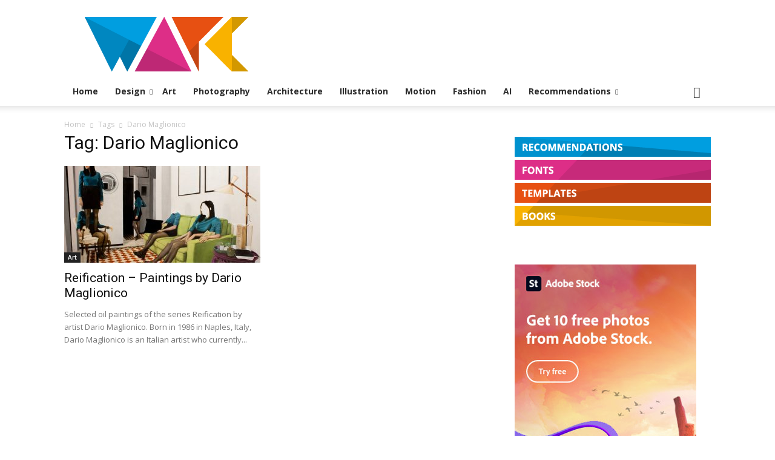

--- FILE ---
content_type: text/html; charset=UTF-8
request_url: https://weandthecolor.com/tag/dario-maglionico
body_size: 19595
content:
<!doctype html > <!--[if IE 8]><html class="ie8" lang="en"> <![endif]--> <!--[if IE 9]><html class="ie9" lang="en"> <![endif]--> <!--[if gt IE 8]><!--><html lang="en-US"> <!--<![endif]--><head><link media="all" href="https://weandthecolor-21f52.kxcdn.com/wp-content/cache/autoptimize/css/autoptimize_f16af6c8e0432b3dbc13e580beb39bd5.css" rel="stylesheet"><title>Dario Maglionico Archives &#8211; WE AND THE COLOR</title><meta charset="UTF-8" /><meta name="viewport" content="width=device-width, initial-scale=1.0"><link rel="pingback" href="https://weandthecolor.com/xmlrpc.php" /><meta name='robots' content='index, follow, max-image-preview:large, max-snippet:-1, max-video-preview:-1' /><style>img:is([sizes="auto" i], [sizes^="auto," i]) { contain-intrinsic-size: 3000px 1500px }</style><link rel="icon" type="image/png" href="https://weandthecolor-21f52.kxcdn.com/wp-content/uploads/2019/03/watc-favicon-160x160.png"><link rel="canonical" href="https://weandthecolor.com/tag/dario-maglionico" /><meta property="og:locale" content="en_US" /><meta property="og:type" content="article" /><meta property="og:title" content="Dario Maglionico Archives &#8211; WE AND THE COLOR" /><meta property="og:url" content="https://weandthecolor.com/tag/dario-maglionico" /><meta property="og:site_name" content="WE AND THE COLOR" /><meta name="twitter:card" content="summary_large_image" /><meta name="twitter:site" content="@weandthecolor" /> <script type="application/ld+json" class="yoast-schema-graph">{"@context":"https://schema.org","@graph":[{"@type":"CollectionPage","@id":"https://weandthecolor.com/tag/dario-maglionico","url":"https://weandthecolor.com/tag/dario-maglionico","name":"Dario Maglionico Archives &#8211; WE AND THE COLOR","isPartOf":{"@id":"https://weandthecolor.com/#website"},"primaryImageOfPage":{"@id":"https://weandthecolor.com/tag/dario-maglionico#primaryimage"},"image":{"@id":"https://weandthecolor.com/tag/dario-maglionico#primaryimage"},"thumbnailUrl":"https://weandthecolor-21f52.kxcdn.com/wp-content/uploads/2018/04/Reification-paintings-by-Dario-Maglionico.jpg","breadcrumb":{"@id":"https://weandthecolor.com/tag/dario-maglionico#breadcrumb"},"inLanguage":"en-US"},{"@type":"ImageObject","inLanguage":"en-US","@id":"https://weandthecolor.com/tag/dario-maglionico#primaryimage","url":"https://weandthecolor-21f52.kxcdn.com/wp-content/uploads/2018/04/Reification-paintings-by-Dario-Maglionico.jpg","contentUrl":"https://weandthecolor-21f52.kxcdn.com/wp-content/uploads/2018/04/Reification-paintings-by-Dario-Maglionico.jpg","width":1068,"height":591,"caption":"Reification - paintings by Dario Maglionico"},{"@type":"BreadcrumbList","@id":"https://weandthecolor.com/tag/dario-maglionico#breadcrumb","itemListElement":[{"@type":"ListItem","position":1,"name":"Home","item":"https://weandthecolor.com/"},{"@type":"ListItem","position":2,"name":"Dario Maglionico"}]},{"@type":"WebSite","@id":"https://weandthecolor.com/#website","url":"https://weandthecolor.com/","name":"WE AND THE COLOR","description":"Online Magazine and Blog for your Creative Inspiration in Design, Photography, Art","publisher":{"@id":"https://weandthecolor.com/#organization"},"potentialAction":[{"@type":"SearchAction","target":{"@type":"EntryPoint","urlTemplate":"https://weandthecolor.com/?s={search_term_string}"},"query-input":{"@type":"PropertyValueSpecification","valueRequired":true,"valueName":"search_term_string"}}],"inLanguage":"en-US"},{"@type":"Organization","@id":"https://weandthecolor.com/#organization","name":"WE AND THE COLOR","url":"https://weandthecolor.com/","logo":{"@type":"ImageObject","inLanguage":"en-US","@id":"https://weandthecolor.com/#/schema/logo/image/","url":"https://weandthecolor-21f52.kxcdn.com/wp-content/uploads/2019/01/WATC-Logo-2000x2000-2.png","contentUrl":"https://weandthecolor-21f52.kxcdn.com/wp-content/uploads/2019/01/WATC-Logo-2000x2000-2.png","width":2000,"height":2000,"caption":"WE AND THE COLOR"},"image":{"@id":"https://weandthecolor.com/#/schema/logo/image/"},"sameAs":["https://www.facebook.com/weandthecolor","https://x.com/weandthecolor","https://instagram.com/weandthecolor/","https://www.linkedin.com/company/we-and-the-color/","https://www.pinterest.com/weandthecolor/","https://www.youtube.com/channel/UCTSfgaSJtZMtc4wKqwTImRg"]}]}</script> <link rel='dns-prefetch' href='//fonts.googleapis.com' /><link rel="alternate" type="application/rss+xml" title="WE AND THE COLOR &raquo; Feed" href="https://weandthecolor.com/feed" /><link rel="alternate" type="application/rss+xml" title="WE AND THE COLOR &raquo; Comments Feed" href="https://weandthecolor.com/comments/feed" /><link rel="alternate" type="application/rss+xml" title="WE AND THE COLOR &raquo; Dario Maglionico Tag Feed" href="https://weandthecolor.com/tag/dario-maglionico/feed" /> <script type="text/javascript">window._wpemojiSettings = {"baseUrl":"https:\/\/s.w.org\/images\/core\/emoji\/16.0.1\/72x72\/","ext":".png","svgUrl":"https:\/\/s.w.org\/images\/core\/emoji\/16.0.1\/svg\/","svgExt":".svg","source":{"concatemoji":"https:\/\/weandthecolor-21f52.kxcdn.com\/wp-includes\/js\/wp-emoji-release.min.js?ver=6.8.3"}};
/*! This file is auto-generated */
!function(s,n){var o,i,e;function c(e){try{var t={supportTests:e,timestamp:(new Date).valueOf()};sessionStorage.setItem(o,JSON.stringify(t))}catch(e){}}function p(e,t,n){e.clearRect(0,0,e.canvas.width,e.canvas.height),e.fillText(t,0,0);var t=new Uint32Array(e.getImageData(0,0,e.canvas.width,e.canvas.height).data),a=(e.clearRect(0,0,e.canvas.width,e.canvas.height),e.fillText(n,0,0),new Uint32Array(e.getImageData(0,0,e.canvas.width,e.canvas.height).data));return t.every(function(e,t){return e===a[t]})}function u(e,t){e.clearRect(0,0,e.canvas.width,e.canvas.height),e.fillText(t,0,0);for(var n=e.getImageData(16,16,1,1),a=0;a<n.data.length;a++)if(0!==n.data[a])return!1;return!0}function f(e,t,n,a){switch(t){case"flag":return n(e,"\ud83c\udff3\ufe0f\u200d\u26a7\ufe0f","\ud83c\udff3\ufe0f\u200b\u26a7\ufe0f")?!1:!n(e,"\ud83c\udde8\ud83c\uddf6","\ud83c\udde8\u200b\ud83c\uddf6")&&!n(e,"\ud83c\udff4\udb40\udc67\udb40\udc62\udb40\udc65\udb40\udc6e\udb40\udc67\udb40\udc7f","\ud83c\udff4\u200b\udb40\udc67\u200b\udb40\udc62\u200b\udb40\udc65\u200b\udb40\udc6e\u200b\udb40\udc67\u200b\udb40\udc7f");case"emoji":return!a(e,"\ud83e\udedf")}return!1}function g(e,t,n,a){var r="undefined"!=typeof WorkerGlobalScope&&self instanceof WorkerGlobalScope?new OffscreenCanvas(300,150):s.createElement("canvas"),o=r.getContext("2d",{willReadFrequently:!0}),i=(o.textBaseline="top",o.font="600 32px Arial",{});return e.forEach(function(e){i[e]=t(o,e,n,a)}),i}function t(e){var t=s.createElement("script");t.src=e,t.defer=!0,s.head.appendChild(t)}"undefined"!=typeof Promise&&(o="wpEmojiSettingsSupports",i=["flag","emoji"],n.supports={everything:!0,everythingExceptFlag:!0},e=new Promise(function(e){s.addEventListener("DOMContentLoaded",e,{once:!0})}),new Promise(function(t){var n=function(){try{var e=JSON.parse(sessionStorage.getItem(o));if("object"==typeof e&&"number"==typeof e.timestamp&&(new Date).valueOf()<e.timestamp+604800&&"object"==typeof e.supportTests)return e.supportTests}catch(e){}return null}();if(!n){if("undefined"!=typeof Worker&&"undefined"!=typeof OffscreenCanvas&&"undefined"!=typeof URL&&URL.createObjectURL&&"undefined"!=typeof Blob)try{var e="postMessage("+g.toString()+"("+[JSON.stringify(i),f.toString(),p.toString(),u.toString()].join(",")+"));",a=new Blob([e],{type:"text/javascript"}),r=new Worker(URL.createObjectURL(a),{name:"wpTestEmojiSupports"});return void(r.onmessage=function(e){c(n=e.data),r.terminate(),t(n)})}catch(e){}c(n=g(i,f,p,u))}t(n)}).then(function(e){for(var t in e)n.supports[t]=e[t],n.supports.everything=n.supports.everything&&n.supports[t],"flag"!==t&&(n.supports.everythingExceptFlag=n.supports.everythingExceptFlag&&n.supports[t]);n.supports.everythingExceptFlag=n.supports.everythingExceptFlag&&!n.supports.flag,n.DOMReady=!1,n.readyCallback=function(){n.DOMReady=!0}}).then(function(){return e}).then(function(){var e;n.supports.everything||(n.readyCallback(),(e=n.source||{}).concatemoji?t(e.concatemoji):e.wpemoji&&e.twemoji&&(t(e.twemoji),t(e.wpemoji)))}))}((window,document),window._wpemojiSettings);</script> <style id='wp-emoji-styles-inline-css' type='text/css'>img.wp-smiley, img.emoji {
		display: inline !important;
		border: none !important;
		box-shadow: none !important;
		height: 1em !important;
		width: 1em !important;
		margin: 0 0.07em !important;
		vertical-align: -0.1em !important;
		background: none !important;
		padding: 0 !important;
	}</style><style id='classic-theme-styles-inline-css' type='text/css'>/*! This file is auto-generated */
.wp-block-button__link{color:#fff;background-color:#32373c;border-radius:9999px;box-shadow:none;text-decoration:none;padding:calc(.667em + 2px) calc(1.333em + 2px);font-size:1.125em}.wp-block-file__button{background:#32373c;color:#fff;text-decoration:none}</style><style id='activitypub-follow-me-style-inline-css' type='text/css'>body.modal-open{overflow:hidden}.activitypub-modal__overlay{align-items:center;background-color:rgba(0,0,0,.5);bottom:0;color:initial;display:flex;justify-content:center;left:0;padding:1rem;position:fixed;right:0;top:0;z-index:100000}.activitypub-modal__overlay.compact{align-items:flex-start;background-color:transparent;bottom:auto;justify-content:flex-start;left:auto;padding:0;position:absolute;right:auto;top:auto;z-index:100}.activitypub-modal__overlay[hidden]{display:none}.activitypub-modal__frame{animation:activitypub-modal-appear .2s ease-out;background-color:var(--wp--preset--color--white,#fff);border-radius:8px;box-shadow:0 5px 15px rgba(0,0,0,.3);display:flex;flex-direction:column;max-height:calc(100vh - 2rem);max-width:660px;overflow:hidden;width:100%}.compact .activitypub-modal__frame{box-shadow:0 2px 8px rgba(0,0,0,.1);max-height:300px;max-width:-moz-min-content;max-width:min-content;min-width:250px;width:auto}.activitypub-modal__header{align-items:center;border-bottom:1px solid var(--wp--preset--color--light-gray,#f0f0f0);display:flex;flex-shrink:0;justify-content:space-between;padding:2rem 2rem 1.5rem}.compact .activitypub-modal__header{display:none}.activitypub-modal__header .activitypub-modal__close{align-items:center;border:none;cursor:pointer;display:flex;justify-content:center;padding:.5rem;width:auto}.activitypub-modal__header .activitypub-modal__close:active{border:none;padding:.5rem}.activitypub-modal__title{font-size:130%;font-weight:600;line-height:1.4;margin:0!important}.activitypub-modal__content{overflow-y:auto}@keyframes activitypub-modal-appear{0%{opacity:0;transform:translateY(20px)}to{opacity:1;transform:translateY(0)}}.activitypub-follow-me-block-wrapper{display:block;margin:1rem 0;position:relative}.activitypub-follow-me-block-wrapper .activitypub-profile{padding:1rem 0}.activitypub-follow-me-block-wrapper .activitypub-profile__body{display:flex;flex-wrap:wrap}.activitypub-follow-me-block-wrapper .activitypub-profile__avatar{border-radius:50%;height:75px;margin-right:1rem;-o-object-fit:cover;object-fit:cover;width:75px}.activitypub-follow-me-block-wrapper .activitypub-profile__content{align-items:center;display:flex;flex:1;flex-wrap:wrap;justify-content:space-between;min-width:0}.activitypub-follow-me-block-wrapper .activitypub-profile__info{display:block;flex:1;min-width:0}.activitypub-follow-me-block-wrapper .activitypub-profile__name{font-size:1.25em;overflow:hidden;text-overflow:ellipsis;white-space:nowrap}.activitypub-follow-me-block-wrapper .activitypub-profile__handle,.activitypub-follow-me-block-wrapper .activitypub-profile__name{color:inherit;line-height:1.2;overflow:hidden;text-overflow:ellipsis;white-space:nowrap}.activitypub-follow-me-block-wrapper .activitypub-profile div.wp-block-button{align-items:center;display:flex;margin:0 0 0 1rem}.activitypub-follow-me-block-wrapper .activitypub-profile .wp-block-button__link{margin:0}.activitypub-follow-me-block-wrapper .activitypub-profile .is-small{font-size:.8rem;padding:.25rem .5rem}.activitypub-follow-me-block-wrapper .activitypub-profile .is-compact{font-size:.9rem;padding:.4rem .8rem}.activitypub-follow-me-block-wrapper:not(.is-style-button-only):not(.is-style-profile) .activitypub-profile__bio,.activitypub-follow-me-block-wrapper:not(.is-style-button-only):not(.is-style-profile) .activitypub-profile__stats{display:none}.activitypub-follow-me-block-wrapper.is-style-button-only .activitypub-profile{padding:0}.activitypub-follow-me-block-wrapper.is-style-button-only .activitypub-profile__body{display:block;padding:0}.activitypub-follow-me-block-wrapper.is-style-button-only .activitypub-profile__content{display:inline}.activitypub-follow-me-block-wrapper.is-style-button-only div.wp-block-button{display:inline-block;margin:0}.activitypub-follow-me-block-wrapper.is-style-button-only .activitypub-profile__avatar,.activitypub-follow-me-block-wrapper.is-style-button-only .activitypub-profile__bio,.activitypub-follow-me-block-wrapper.is-style-button-only .activitypub-profile__handle,.activitypub-follow-me-block-wrapper.is-style-button-only .activitypub-profile__name,.activitypub-follow-me-block-wrapper.is-style-button-only .activitypub-profile__stats{display:none}.activitypub-follow-me-block-wrapper.is-style-profile{border-radius:8px;box-shadow:0 2px 8px rgba(0,0,0,.1);overflow:hidden}.activitypub-follow-me-block-wrapper.is-style-profile .activitypub-profile,.activitypub-follow-me-block-wrapper.is-style-profile.has-background .activitypub-profile{padding:0}.activitypub-follow-me-block-wrapper.is-style-profile .activitypub-profile__header{background-color:#ccc;background-position:50%;background-size:cover;height:120px;width:100%}.activitypub-follow-me-block-wrapper.is-style-profile .activitypub-profile__body{padding:1rem}.activitypub-follow-me-block-wrapper.is-style-profile .activitypub-profile__avatar{height:64px;width:64px}.activitypub-follow-me-block-wrapper.is-style-profile .activitypub-profile__content{flex:1;min-width:0}.activitypub-follow-me-block-wrapper.is-style-profile .activitypub-profile__name{margin-bottom:.25rem}.activitypub-follow-me-block-wrapper.is-style-profile .activitypub-profile__bio{font-size:90%;line-height:1.4;margin-top:16px;width:100%}.activitypub-follow-me-block-wrapper.is-style-profile .activitypub-profile__bio p{margin:0 0 .5rem}.activitypub-follow-me-block-wrapper.is-style-profile .activitypub-profile__bio p:last-child{margin-bottom:0}.activitypub-follow-me-block-wrapper.is-style-profile .activitypub-profile__stats{display:flex;font-size:.9em;gap:16px;margin-top:1rem;width:100%}.activitypub-follow-me-block-wrapper.has-background .activitypub-profile,.activitypub-follow-me-block-wrapper.has-border .activitypub-profile{padding-left:1rem;padding-right:1rem}.activitypub-dialog__section{border-bottom:1px solid var(--wp--preset--color--light-gray,#f0f0f0);padding:1.5rem 2rem}.activitypub-dialog__section:last-child{border-bottom:none;padding-bottom:2rem}.activitypub-dialog__section h4{font-size:110%;margin-bottom:.5rem;margin-top:0}.activitypub-dialog__description{color:inherit;font-size:95%;margin-bottom:1rem}.activitypub-dialog__button-group{display:flex;margin-bottom:.5rem;width:100%}.activitypub-dialog__button-group input[type]{border:1px solid var(--wp--preset--color--gray,#e2e4e7);border-radius:4px 0 0 4px;flex:1;line-height:1;margin:0}.activitypub-dialog__button-group input[type]::-moz-placeholder{opacity:.5}.activitypub-dialog__button-group input[type]::placeholder{opacity:.5}.activitypub-dialog__button-group input[type][aria-invalid=true]{border-color:var(--wp--preset--color--vivid-red)}.activitypub-dialog__button-group button{border-radius:0 4px 4px 0!important;margin-left:-1px!important;min-width:22.5%;width:auto}.activitypub-dialog__error{color:var(--wp--preset--color--vivid-red);font-size:90%;margin-top:.5rem}</style><style id='activitypub-reactions-style-inline-css' type='text/css'>body.modal-open{overflow:hidden}.activitypub-modal__overlay{align-items:center;background-color:rgba(0,0,0,.5);bottom:0;color:initial;display:flex;justify-content:center;left:0;padding:1rem;position:fixed;right:0;top:0;z-index:100000}.activitypub-modal__overlay.compact{align-items:flex-start;background-color:transparent;bottom:auto;justify-content:flex-start;left:auto;padding:0;position:absolute;right:auto;top:auto;z-index:100}.activitypub-modal__overlay[hidden]{display:none}.activitypub-modal__frame{animation:activitypub-modal-appear .2s ease-out;background-color:var(--wp--preset--color--white,#fff);border-radius:8px;box-shadow:0 5px 15px rgba(0,0,0,.3);display:flex;flex-direction:column;max-height:calc(100vh - 2rem);max-width:660px;overflow:hidden;width:100%}.compact .activitypub-modal__frame{box-shadow:0 2px 8px rgba(0,0,0,.1);max-height:300px;max-width:-moz-min-content;max-width:min-content;min-width:250px;width:auto}.activitypub-modal__header{align-items:center;border-bottom:1px solid var(--wp--preset--color--light-gray,#f0f0f0);display:flex;flex-shrink:0;justify-content:space-between;padding:2rem 2rem 1.5rem}.compact .activitypub-modal__header{display:none}.activitypub-modal__header .activitypub-modal__close{align-items:center;border:none;cursor:pointer;display:flex;justify-content:center;padding:.5rem;width:auto}.activitypub-modal__header .activitypub-modal__close:active{border:none;padding:.5rem}.activitypub-modal__title{font-size:130%;font-weight:600;line-height:1.4;margin:0!important}.activitypub-modal__content{overflow-y:auto}@keyframes activitypub-modal-appear{0%{opacity:0;transform:translateY(20px)}to{opacity:1;transform:translateY(0)}}.wp-block-activitypub-reactions{margin-bottom:2rem;margin-top:2rem;position:relative}.wp-block-activitypub-reactions.has-background,.wp-block-activitypub-reactions.has-border{box-sizing:border-box;padding:2rem}.wp-block-activitypub-reactions .activitypub-reactions{display:flex;flex-direction:column;flex-wrap:wrap}.wp-block-activitypub-reactions .reaction-group{align-items:center;display:flex;gap:.75rem;justify-content:flex-start;margin:.5em 0;position:relative;width:100%}@media(max-width:782px){.wp-block-activitypub-reactions .reaction-group:has(.reaction-avatars:not(:empty)){justify-content:space-between}}.wp-block-activitypub-reactions .reaction-group .reaction-avatars{align-items:center;display:flex;flex-direction:row;list-style:none;margin:0!important;padding:0}.wp-block-activitypub-reactions .reaction-group .reaction-avatars li{margin:0 -10px 0 0;padding:0;transition:transform .2s ease}.wp-block-activitypub-reactions .reaction-group .reaction-avatars li:not([hidden]):not(:has(~li:not([hidden]))){margin-right:0}.wp-block-activitypub-reactions .reaction-group .reaction-avatars li:hover{transform:translateY(-2px);z-index:2}.wp-block-activitypub-reactions .reaction-group .reaction-avatars li a{border-radius:50%;box-shadow:none;display:block;line-height:1;text-decoration:none}.wp-block-activitypub-reactions .reaction-group .reaction-avatar{max-height:32px;max-width:32px;overflow:hidden;-moz-force-broken-image-icon:1;border:.5px solid var(--wp--preset--color--contrast,hsla(0,0%,100%,.8));border-radius:50%;box-shadow:0 0 0 .5px hsla(0,0%,100%,.8),0 1px 3px rgba(0,0,0,.2);transition:transform .6s cubic-bezier(.34,1.56,.64,1);will-change:transform}.wp-block-activitypub-reactions .reaction-group .reaction-avatar:focus-visible,.wp-block-activitypub-reactions .reaction-group .reaction-avatar:hover{position:relative;transform:translateY(-5px);z-index:1}.wp-block-activitypub-reactions .reaction-group .reaction-label{align-items:center;background:none;border:none;border-radius:4px;color:currentColor;display:flex;flex:0 0 auto;font-size:70%;gap:.25rem;padding:.25rem .5rem;text-decoration:none;transition:background-color .2s ease;white-space:nowrap}.wp-block-activitypub-reactions .reaction-group .reaction-label:hover{background-color:rgba(0,0,0,.05);color:currentColor}.wp-block-activitypub-reactions .reaction-group .reaction-label:focus:not(:disabled){box-shadow:none;outline:1px solid currentColor;outline-offset:2px}.reactions-list{list-style:none;margin:0!important;padding:.5rem}.components-popover__content>.reactions-list{padding:0}.reactions-list .reaction-item{margin:0 0 .5rem}.reactions-list .reaction-item:last-child{margin-bottom:0}.reactions-list .reaction-item a{align-items:center;border-radius:4px;box-shadow:none;color:inherit;display:flex;gap:.75rem;padding:.5rem;text-decoration:none;transition:background-color .2s ease}.reactions-list .reaction-item a:hover{background-color:rgba(0,0,0,.03)}.reactions-list .reaction-item img{border:1px solid var(--wp--preset--color--light-gray,#f0f0f0);border-radius:50%;box-shadow:none;height:36px;width:36px}.reactions-list .reaction-item .reaction-name{font-size:75%}.components-popover__content{box-shadow:0 2px 8px rgba(0,0,0,.1);max-height:300px;max-width:-moz-min-content;max-width:min-content;min-width:250px;padding:.5rem;width:auto}</style><style id='activitypub-reply-style-inline-css' type='text/css'>.activitypub-embed{background:#fff;border:1px solid #e6e6e6;border-radius:12px;font-family:-apple-system,BlinkMacSystemFont,Segoe UI,Roboto,Helvetica,Arial,sans-serif;max-width:100%;padding:0}.activitypub-reply-block .activitypub-embed{margin:1em 0}.activitypub-embed-header{align-items:center;display:flex;gap:10px;padding:15px}.activitypub-embed-header img{border-radius:50%;height:48px;width:48px}.activitypub-embed-header-text{flex-grow:1}.activitypub-embed-header-text h2{color:#000;font-size:15px;font-weight:600;margin:0;padding:0}.activitypub-embed-header-text .ap-account{color:#687684;font-size:14px;text-decoration:none}.activitypub-embed-content{padding:0 15px 15px}.activitypub-embed-content .ap-title{color:#000;font-size:23px;font-weight:600;margin:0 0 10px;padding:0}.activitypub-embed-content .ap-subtitle{color:#000;font-size:15px;margin:0 0 15px}.activitypub-embed-content .ap-preview{border:1px solid #e6e6e6}.activitypub-embed-content .ap-preview img{display:block;height:auto}.activitypub-embed-content .ap-preview{border-radius:8px;box-sizing:border-box;display:grid;gap:2px;grid-template-columns:1fr 1fr;grid-template-rows:1fr 1fr;margin:1em 0 0;min-height:64px;overflow:hidden;position:relative;width:100%}.activitypub-embed-content .ap-preview.layout-1{grid-template-columns:1fr;grid-template-rows:1fr}.activitypub-embed-content .ap-preview.layout-2{aspect-ratio:auto;grid-template-rows:1fr;height:auto}.activitypub-embed-content .ap-preview.layout-3>img:first-child{grid-row:span 2}.activitypub-embed-content .ap-preview img{border:0;box-sizing:border-box;display:inline-block;height:100%;-o-object-fit:cover;object-fit:cover;overflow:hidden;position:relative;width:100%}.activitypub-embed-content .ap-preview audio,.activitypub-embed-content .ap-preview video{display:block;grid-column:1/span 2;max-width:100%}.activitypub-embed-content .ap-preview audio{width:100%}.activitypub-embed-content .ap-preview-text{padding:15px}.activitypub-embed-meta{border-top:1px solid #e6e6e6;color:#687684;display:flex;font-size:13px;gap:15px;padding:15px}.activitypub-embed-meta .ap-stat{align-items:center;display:flex;gap:5px}@media only screen and (max-width:399px){.activitypub-embed-meta span.ap-stat{display:none!important}}.activitypub-embed-meta a.ap-stat{color:inherit;text-decoration:none}.activitypub-embed-meta strong{color:#000;font-weight:600}.activitypub-embed-meta .ap-stat-label{color:#687684}.wp-block-activitypub-reply .components-spinner{height:12px;margin-bottom:0;margin-top:0;width:12px}</style><style id='global-styles-inline-css' type='text/css'>:root{--wp--preset--aspect-ratio--square: 1;--wp--preset--aspect-ratio--4-3: 4/3;--wp--preset--aspect-ratio--3-4: 3/4;--wp--preset--aspect-ratio--3-2: 3/2;--wp--preset--aspect-ratio--2-3: 2/3;--wp--preset--aspect-ratio--16-9: 16/9;--wp--preset--aspect-ratio--9-16: 9/16;--wp--preset--color--black: #000000;--wp--preset--color--cyan-bluish-gray: #abb8c3;--wp--preset--color--white: #ffffff;--wp--preset--color--pale-pink: #f78da7;--wp--preset--color--vivid-red: #cf2e2e;--wp--preset--color--luminous-vivid-orange: #ff6900;--wp--preset--color--luminous-vivid-amber: #fcb900;--wp--preset--color--light-green-cyan: #7bdcb5;--wp--preset--color--vivid-green-cyan: #00d084;--wp--preset--color--pale-cyan-blue: #8ed1fc;--wp--preset--color--vivid-cyan-blue: #0693e3;--wp--preset--color--vivid-purple: #9b51e0;--wp--preset--gradient--vivid-cyan-blue-to-vivid-purple: linear-gradient(135deg,rgba(6,147,227,1) 0%,rgb(155,81,224) 100%);--wp--preset--gradient--light-green-cyan-to-vivid-green-cyan: linear-gradient(135deg,rgb(122,220,180) 0%,rgb(0,208,130) 100%);--wp--preset--gradient--luminous-vivid-amber-to-luminous-vivid-orange: linear-gradient(135deg,rgba(252,185,0,1) 0%,rgba(255,105,0,1) 100%);--wp--preset--gradient--luminous-vivid-orange-to-vivid-red: linear-gradient(135deg,rgba(255,105,0,1) 0%,rgb(207,46,46) 100%);--wp--preset--gradient--very-light-gray-to-cyan-bluish-gray: linear-gradient(135deg,rgb(238,238,238) 0%,rgb(169,184,195) 100%);--wp--preset--gradient--cool-to-warm-spectrum: linear-gradient(135deg,rgb(74,234,220) 0%,rgb(151,120,209) 20%,rgb(207,42,186) 40%,rgb(238,44,130) 60%,rgb(251,105,98) 80%,rgb(254,248,76) 100%);--wp--preset--gradient--blush-light-purple: linear-gradient(135deg,rgb(255,206,236) 0%,rgb(152,150,240) 100%);--wp--preset--gradient--blush-bordeaux: linear-gradient(135deg,rgb(254,205,165) 0%,rgb(254,45,45) 50%,rgb(107,0,62) 100%);--wp--preset--gradient--luminous-dusk: linear-gradient(135deg,rgb(255,203,112) 0%,rgb(199,81,192) 50%,rgb(65,88,208) 100%);--wp--preset--gradient--pale-ocean: linear-gradient(135deg,rgb(255,245,203) 0%,rgb(182,227,212) 50%,rgb(51,167,181) 100%);--wp--preset--gradient--electric-grass: linear-gradient(135deg,rgb(202,248,128) 0%,rgb(113,206,126) 100%);--wp--preset--gradient--midnight: linear-gradient(135deg,rgb(2,3,129) 0%,rgb(40,116,252) 100%);--wp--preset--font-size--small: 11px;--wp--preset--font-size--medium: 20px;--wp--preset--font-size--large: 32px;--wp--preset--font-size--x-large: 42px;--wp--preset--font-size--regular: 15px;--wp--preset--font-size--larger: 50px;--wp--preset--spacing--20: 0.44rem;--wp--preset--spacing--30: 0.67rem;--wp--preset--spacing--40: 1rem;--wp--preset--spacing--50: 1.5rem;--wp--preset--spacing--60: 2.25rem;--wp--preset--spacing--70: 3.38rem;--wp--preset--spacing--80: 5.06rem;--wp--preset--shadow--natural: 6px 6px 9px rgba(0, 0, 0, 0.2);--wp--preset--shadow--deep: 12px 12px 50px rgba(0, 0, 0, 0.4);--wp--preset--shadow--sharp: 6px 6px 0px rgba(0, 0, 0, 0.2);--wp--preset--shadow--outlined: 6px 6px 0px -3px rgba(255, 255, 255, 1), 6px 6px rgba(0, 0, 0, 1);--wp--preset--shadow--crisp: 6px 6px 0px rgba(0, 0, 0, 1);}:where(.is-layout-flex){gap: 0.5em;}:where(.is-layout-grid){gap: 0.5em;}body .is-layout-flex{display: flex;}.is-layout-flex{flex-wrap: wrap;align-items: center;}.is-layout-flex > :is(*, div){margin: 0;}body .is-layout-grid{display: grid;}.is-layout-grid > :is(*, div){margin: 0;}:where(.wp-block-columns.is-layout-flex){gap: 2em;}:where(.wp-block-columns.is-layout-grid){gap: 2em;}:where(.wp-block-post-template.is-layout-flex){gap: 1.25em;}:where(.wp-block-post-template.is-layout-grid){gap: 1.25em;}.has-black-color{color: var(--wp--preset--color--black) !important;}.has-cyan-bluish-gray-color{color: var(--wp--preset--color--cyan-bluish-gray) !important;}.has-white-color{color: var(--wp--preset--color--white) !important;}.has-pale-pink-color{color: var(--wp--preset--color--pale-pink) !important;}.has-vivid-red-color{color: var(--wp--preset--color--vivid-red) !important;}.has-luminous-vivid-orange-color{color: var(--wp--preset--color--luminous-vivid-orange) !important;}.has-luminous-vivid-amber-color{color: var(--wp--preset--color--luminous-vivid-amber) !important;}.has-light-green-cyan-color{color: var(--wp--preset--color--light-green-cyan) !important;}.has-vivid-green-cyan-color{color: var(--wp--preset--color--vivid-green-cyan) !important;}.has-pale-cyan-blue-color{color: var(--wp--preset--color--pale-cyan-blue) !important;}.has-vivid-cyan-blue-color{color: var(--wp--preset--color--vivid-cyan-blue) !important;}.has-vivid-purple-color{color: var(--wp--preset--color--vivid-purple) !important;}.has-black-background-color{background-color: var(--wp--preset--color--black) !important;}.has-cyan-bluish-gray-background-color{background-color: var(--wp--preset--color--cyan-bluish-gray) !important;}.has-white-background-color{background-color: var(--wp--preset--color--white) !important;}.has-pale-pink-background-color{background-color: var(--wp--preset--color--pale-pink) !important;}.has-vivid-red-background-color{background-color: var(--wp--preset--color--vivid-red) !important;}.has-luminous-vivid-orange-background-color{background-color: var(--wp--preset--color--luminous-vivid-orange) !important;}.has-luminous-vivid-amber-background-color{background-color: var(--wp--preset--color--luminous-vivid-amber) !important;}.has-light-green-cyan-background-color{background-color: var(--wp--preset--color--light-green-cyan) !important;}.has-vivid-green-cyan-background-color{background-color: var(--wp--preset--color--vivid-green-cyan) !important;}.has-pale-cyan-blue-background-color{background-color: var(--wp--preset--color--pale-cyan-blue) !important;}.has-vivid-cyan-blue-background-color{background-color: var(--wp--preset--color--vivid-cyan-blue) !important;}.has-vivid-purple-background-color{background-color: var(--wp--preset--color--vivid-purple) !important;}.has-black-border-color{border-color: var(--wp--preset--color--black) !important;}.has-cyan-bluish-gray-border-color{border-color: var(--wp--preset--color--cyan-bluish-gray) !important;}.has-white-border-color{border-color: var(--wp--preset--color--white) !important;}.has-pale-pink-border-color{border-color: var(--wp--preset--color--pale-pink) !important;}.has-vivid-red-border-color{border-color: var(--wp--preset--color--vivid-red) !important;}.has-luminous-vivid-orange-border-color{border-color: var(--wp--preset--color--luminous-vivid-orange) !important;}.has-luminous-vivid-amber-border-color{border-color: var(--wp--preset--color--luminous-vivid-amber) !important;}.has-light-green-cyan-border-color{border-color: var(--wp--preset--color--light-green-cyan) !important;}.has-vivid-green-cyan-border-color{border-color: var(--wp--preset--color--vivid-green-cyan) !important;}.has-pale-cyan-blue-border-color{border-color: var(--wp--preset--color--pale-cyan-blue) !important;}.has-vivid-cyan-blue-border-color{border-color: var(--wp--preset--color--vivid-cyan-blue) !important;}.has-vivid-purple-border-color{border-color: var(--wp--preset--color--vivid-purple) !important;}.has-vivid-cyan-blue-to-vivid-purple-gradient-background{background: var(--wp--preset--gradient--vivid-cyan-blue-to-vivid-purple) !important;}.has-light-green-cyan-to-vivid-green-cyan-gradient-background{background: var(--wp--preset--gradient--light-green-cyan-to-vivid-green-cyan) !important;}.has-luminous-vivid-amber-to-luminous-vivid-orange-gradient-background{background: var(--wp--preset--gradient--luminous-vivid-amber-to-luminous-vivid-orange) !important;}.has-luminous-vivid-orange-to-vivid-red-gradient-background{background: var(--wp--preset--gradient--luminous-vivid-orange-to-vivid-red) !important;}.has-very-light-gray-to-cyan-bluish-gray-gradient-background{background: var(--wp--preset--gradient--very-light-gray-to-cyan-bluish-gray) !important;}.has-cool-to-warm-spectrum-gradient-background{background: var(--wp--preset--gradient--cool-to-warm-spectrum) !important;}.has-blush-light-purple-gradient-background{background: var(--wp--preset--gradient--blush-light-purple) !important;}.has-blush-bordeaux-gradient-background{background: var(--wp--preset--gradient--blush-bordeaux) !important;}.has-luminous-dusk-gradient-background{background: var(--wp--preset--gradient--luminous-dusk) !important;}.has-pale-ocean-gradient-background{background: var(--wp--preset--gradient--pale-ocean) !important;}.has-electric-grass-gradient-background{background: var(--wp--preset--gradient--electric-grass) !important;}.has-midnight-gradient-background{background: var(--wp--preset--gradient--midnight) !important;}.has-small-font-size{font-size: var(--wp--preset--font-size--small) !important;}.has-medium-font-size{font-size: var(--wp--preset--font-size--medium) !important;}.has-large-font-size{font-size: var(--wp--preset--font-size--large) !important;}.has-x-large-font-size{font-size: var(--wp--preset--font-size--x-large) !important;}
:where(.wp-block-post-template.is-layout-flex){gap: 1.25em;}:where(.wp-block-post-template.is-layout-grid){gap: 1.25em;}
:where(.wp-block-columns.is-layout-flex){gap: 2em;}:where(.wp-block-columns.is-layout-grid){gap: 2em;}
:root :where(.wp-block-pullquote){font-size: 1.5em;line-height: 1.6;}</style><link rel='stylesheet' id='google-fonts-style-css' href='https://fonts.googleapis.com/css?family=Open+Sans%3A400%2C600%2C700%7CRoboto%3A400%2C600%2C700&#038;display=swap&#038;ver=12.7.1' type='text/css' media='all' /><style id='td-theme-inline-css' type='text/css'>@media (max-width:767px){.td-header-desktop-wrap{display:none}}@media (min-width:767px){.td-header-mobile-wrap{display:none}}</style> <script type="text/javascript" src="https://weandthecolor-21f52.kxcdn.com/wp-includes/js/jquery/jquery.min.js?ver=3.7.1" id="jquery-core-js"></script> <script type="text/javascript" src="https://weandthecolor-21f52.kxcdn.com/wp-includes/js/jquery/jquery-migrate.min.js?ver=3.4.1" id="jquery-migrate-js"></script> <link rel="https://api.w.org/" href="https://weandthecolor.com/wp-json/" /><link rel="alternate" title="JSON" type="application/json" href="https://weandthecolor.com/wp-json/wp/v2/tags/17475" /><link rel="EditURI" type="application/rsd+xml" title="RSD" href="https://weandthecolor.com/xmlrpc.php?rsd" /><meta name="generator" content="WordPress 6.8.3" /><meta property="fediverse:creator" name="fediverse:creator" content="fediverse@weandthecolor.com" /> <script>window.tdb_global_vars = {"wpRestUrl":"https:\/\/weandthecolor.com\/wp-json\/","permalinkStructure":"\/%postname%\/%post_id%"};
        window.tdb_p_autoload_vars = {"isAjax":false,"isAdminBarShowing":false};</script> <style id="tdb-global-colors">:root{--accent-color:#fff}</style> <script type="text/javascript" id="td-generated-header-js">var tdBlocksArray = []; //here we store all the items for the current page

	    // td_block class - each ajax block uses a object of this class for requests
	    function tdBlock() {
		    this.id = '';
		    this.block_type = 1; //block type id (1-234 etc)
		    this.atts = '';
		    this.td_column_number = '';
		    this.td_current_page = 1; //
		    this.post_count = 0; //from wp
		    this.found_posts = 0; //from wp
		    this.max_num_pages = 0; //from wp
		    this.td_filter_value = ''; //current live filter value
		    this.is_ajax_running = false;
		    this.td_user_action = ''; // load more or infinite loader (used by the animation)
		    this.header_color = '';
		    this.ajax_pagination_infinite_stop = ''; //show load more at page x
	    }

        // td_js_generator - mini detector
        ( function () {
            var htmlTag = document.getElementsByTagName("html")[0];

	        if ( navigator.userAgent.indexOf("MSIE 10.0") > -1 ) {
                htmlTag.className += ' ie10';
            }

            if ( !!navigator.userAgent.match(/Trident.*rv\:11\./) ) {
                htmlTag.className += ' ie11';
            }

	        if ( navigator.userAgent.indexOf("Edge") > -1 ) {
                htmlTag.className += ' ieEdge';
            }

            if ( /(iPad|iPhone|iPod)/g.test(navigator.userAgent) ) {
                htmlTag.className += ' td-md-is-ios';
            }

            var user_agent = navigator.userAgent.toLowerCase();
            if ( user_agent.indexOf("android") > -1 ) {
                htmlTag.className += ' td-md-is-android';
            }

            if ( -1 !== navigator.userAgent.indexOf('Mac OS X')  ) {
                htmlTag.className += ' td-md-is-os-x';
            }

            if ( /chrom(e|ium)/.test(navigator.userAgent.toLowerCase()) ) {
               htmlTag.className += ' td-md-is-chrome';
            }

            if ( -1 !== navigator.userAgent.indexOf('Firefox') ) {
                htmlTag.className += ' td-md-is-firefox';
            }

            if ( -1 !== navigator.userAgent.indexOf('Safari') && -1 === navigator.userAgent.indexOf('Chrome') ) {
                htmlTag.className += ' td-md-is-safari';
            }

            if( -1 !== navigator.userAgent.indexOf('IEMobile') ){
                htmlTag.className += ' td-md-is-iemobile';
            }

        })();

        var tdLocalCache = {};

        ( function () {
            "use strict";

            tdLocalCache = {
                data: {},
                remove: function (resource_id) {
                    delete tdLocalCache.data[resource_id];
                },
                exist: function (resource_id) {
                    return tdLocalCache.data.hasOwnProperty(resource_id) && tdLocalCache.data[resource_id] !== null;
                },
                get: function (resource_id) {
                    return tdLocalCache.data[resource_id];
                },
                set: function (resource_id, cachedData) {
                    tdLocalCache.remove(resource_id);
                    tdLocalCache.data[resource_id] = cachedData;
                }
            };
        })();

    
    
var td_viewport_interval_list=[{"limitBottom":767,"sidebarWidth":228},{"limitBottom":1018,"sidebarWidth":300},{"limitBottom":1140,"sidebarWidth":324}];
var tds_show_more_info="Show more info";
var tds_show_less_info="Show less info";
var tdc_is_installed="yes";
var tdc_domain_active=false;
var td_ajax_url="https:\/\/weandthecolor.com\/wp-admin\/admin-ajax.php?td_theme_name=Newspaper&v=12.7.1";
var td_get_template_directory_uri="https:\/\/weandthecolor.com\/wp-content\/plugins\/td-composer\/legacy\/common";
var tds_snap_menu="smart_snap_always";
var tds_logo_on_sticky="";
var tds_header_style="";
var td_please_wait="Please wait...";
var td_email_user_pass_incorrect="User or password incorrect!";
var td_email_user_incorrect="Email or username incorrect!";
var td_email_incorrect="Email incorrect!";
var td_user_incorrect="Username incorrect!";
var td_email_user_empty="Email or username empty!";
var td_pass_empty="Pass empty!";
var td_pass_pattern_incorrect="Invalid Pass Pattern!";
var td_retype_pass_incorrect="Retyped Pass incorrect!";
var tds_more_articles_on_post_enable="";
var tds_more_articles_on_post_time_to_wait="";
var tds_more_articles_on_post_pages_distance_from_top=0;
var tds_captcha="";
var tds_theme_color_site_wide="#009ee0";
var tds_smart_sidebar="enabled";
var tdThemeName="Newspaper";
var tdThemeNameWl="Newspaper";
var td_magnific_popup_translation_tPrev="Previous (Left arrow key)";
var td_magnific_popup_translation_tNext="Next (Right arrow key)";
var td_magnific_popup_translation_tCounter="%curr% of %total%";
var td_magnific_popup_translation_ajax_tError="The content from %url% could not be loaded.";
var td_magnific_popup_translation_image_tError="The image #%curr% could not be loaded.";
var tdBlockNonce="17be16ad32";
var tdMobileMenu="enabled";
var tdMobileSearch="enabled";
var tdDateNamesI18n={"month_names":["January","February","March","April","May","June","July","August","September","October","November","December"],"month_names_short":["Jan","Feb","Mar","Apr","May","Jun","Jul","Aug","Sep","Oct","Nov","Dec"],"day_names":["Sunday","Monday","Tuesday","Wednesday","Thursday","Friday","Saturday"],"day_names_short":["Sun","Mon","Tue","Wed","Thu","Fri","Sat"]};
var td_reset_pass_empty="Please enter a new password before proceeding.";
var td_reset_pass_confirm_empty="Please confirm the new password before proceeding.";
var td_reset_pass_not_matching="Please make sure that the passwords match.";
var tdb_modal_confirm="Save";
var tdb_modal_cancel="Cancel";
var tdb_modal_confirm_alt="Yes";
var tdb_modal_cancel_alt="No";
var td_deploy_mode="deploy";
var td_ad_background_click_link="";
var td_ad_background_click_target="";</script> <style>ul.sf-menu>.menu-item>a{text-transform:none}:root{--td_theme_color:#009ee0;--td_slider_text:rgba(0,158,224,0.7);--td_header_color:#2d2d2d;--td_text_header_color:#ffffff;--td_mobile_gradient_one_mob:#222222;--td_mobile_gradient_two_mob:#222222}.td-header-style-12 .td-header-menu-wrap-full,.td-header-style-12 .td-affix,.td-grid-style-1.td-hover-1 .td-big-grid-post:hover .td-post-category,.td-grid-style-5.td-hover-1 .td-big-grid-post:hover .td-post-category,.td_category_template_3 .td-current-sub-category,.td_category_template_8 .td-category-header .td-category a.td-current-sub-category,.td_category_template_4 .td-category-siblings .td-category a:hover,.td_block_big_grid_9.td-grid-style-1 .td-post-category,.td_block_big_grid_9.td-grid-style-5 .td-post-category,.td-grid-style-6.td-hover-1 .td-module-thumb:after,.tdm-menu-active-style5 .td-header-menu-wrap .sf-menu>.current-menu-item>a,.tdm-menu-active-style5 .td-header-menu-wrap .sf-menu>.current-menu-ancestor>a,.tdm-menu-active-style5 .td-header-menu-wrap .sf-menu>.current-category-ancestor>a,.tdm-menu-active-style5 .td-header-menu-wrap .sf-menu>li>a:hover,.tdm-menu-active-style5 .td-header-menu-wrap .sf-menu>.sfHover>a{background-color:#009ee0}.td_mega_menu_sub_cats .cur-sub-cat,.td-mega-span h3 a:hover,.td_mod_mega_menu:hover .entry-title a,.header-search-wrap .result-msg a:hover,.td-header-top-menu .td-drop-down-search .td_module_wrap:hover .entry-title a,.td-header-top-menu .td-icon-search:hover,.td-header-wrap .result-msg a:hover,.top-header-menu li a:hover,.top-header-menu .current-menu-item>a,.top-header-menu .current-menu-ancestor>a,.top-header-menu .current-category-ancestor>a,.td-social-icon-wrap>a:hover,.td-header-sp-top-widget .td-social-icon-wrap a:hover,.td_mod_related_posts:hover h3>a,.td-post-template-11 .td-related-title .td-related-left:hover,.td-post-template-11 .td-related-title .td-related-right:hover,.td-post-template-11 .td-related-title .td-cur-simple-item,.td-post-template-11 .td_block_related_posts .td-next-prev-wrap a:hover,.td-category-header .td-pulldown-category-filter-link:hover,.td-category-siblings .td-subcat-dropdown a:hover,.td-category-siblings .td-subcat-dropdown a.td-current-sub-category,.footer-text-wrap .footer-email-wrap a,.footer-social-wrap a:hover,.td_module_17 .td-read-more a:hover,.td_module_18 .td-read-more a:hover,.td_module_19 .td-post-author-name a:hover,.td-pulldown-syle-2 .td-subcat-dropdown:hover .td-subcat-more span,.td-pulldown-syle-2 .td-subcat-dropdown:hover .td-subcat-more i,.td-pulldown-syle-3 .td-subcat-dropdown:hover .td-subcat-more span,.td-pulldown-syle-3 .td-subcat-dropdown:hover .td-subcat-more i,.tdm-menu-active-style3 .tdm-header.td-header-wrap .sf-menu>.current-category-ancestor>a,.tdm-menu-active-style3 .tdm-header.td-header-wrap .sf-menu>.current-menu-ancestor>a,.tdm-menu-active-style3 .tdm-header.td-header-wrap .sf-menu>.current-menu-item>a,.tdm-menu-active-style3 .tdm-header.td-header-wrap .sf-menu>.sfHover>a,.tdm-menu-active-style3 .tdm-header.td-header-wrap .sf-menu>li>a:hover{color:#009ee0}.td-mega-menu-page .wpb_content_element ul li a:hover,.td-theme-wrap .td-aj-search-results .td_module_wrap:hover .entry-title a,.td-theme-wrap .header-search-wrap .result-msg a:hover{color:#009ee0!important}.td_category_template_8 .td-category-header .td-category a.td-current-sub-category,.td_category_template_4 .td-category-siblings .td-category a:hover,.tdm-menu-active-style4 .tdm-header .sf-menu>.current-menu-item>a,.tdm-menu-active-style4 .tdm-header .sf-menu>.current-menu-ancestor>a,.tdm-menu-active-style4 .tdm-header .sf-menu>.current-category-ancestor>a,.tdm-menu-active-style4 .tdm-header .sf-menu>li>a:hover,.tdm-menu-active-style4 .tdm-header .sf-menu>.sfHover>a{border-color:#009ee0}.sf-menu>.current-menu-item>a:after,.sf-menu>.current-menu-ancestor>a:after,.sf-menu>.current-category-ancestor>a:after,.sf-menu>li:hover>a:after,.sf-menu>.sfHover>a:after,.td_block_mega_menu .td-next-prev-wrap a:hover,.td-mega-span .td-post-category:hover,.td-header-wrap .black-menu .sf-menu>li>a:hover,.td-header-wrap .black-menu .sf-menu>.current-menu-ancestor>a,.td-header-wrap .black-menu .sf-menu>.sfHover>a,.td-header-wrap .black-menu .sf-menu>.current-menu-item>a,.td-header-wrap .black-menu .sf-menu>.current-menu-ancestor>a,.td-header-wrap .black-menu .sf-menu>.current-category-ancestor>a,.tdm-menu-active-style5 .tdm-header .td-header-menu-wrap .sf-menu>.current-menu-item>a,.tdm-menu-active-style5 .tdm-header .td-header-menu-wrap .sf-menu>.current-menu-ancestor>a,.tdm-menu-active-style5 .tdm-header .td-header-menu-wrap .sf-menu>.current-category-ancestor>a,.tdm-menu-active-style5 .tdm-header .td-header-menu-wrap .sf-menu>li>a:hover,.tdm-menu-active-style5 .tdm-header .td-header-menu-wrap .sf-menu>.sfHover>a{background-color:#2d2d2d}.td_block_mega_menu .td-next-prev-wrap a:hover,.tdm-menu-active-style4 .tdm-header .sf-menu>.current-menu-item>a,.tdm-menu-active-style4 .tdm-header .sf-menu>.current-menu-ancestor>a,.tdm-menu-active-style4 .tdm-header .sf-menu>.current-category-ancestor>a,.tdm-menu-active-style4 .tdm-header .sf-menu>li>a:hover,.tdm-menu-active-style4 .tdm-header .sf-menu>.sfHover>a{border-color:#2d2d2d}.header-search-wrap .td-drop-down-search:before{border-color:transparent transparent #2d2d2d transparent}.td_mega_menu_sub_cats .cur-sub-cat,.td_mod_mega_menu:hover .entry-title a,.td-theme-wrap .sf-menu ul .td-menu-item>a:hover,.td-theme-wrap .sf-menu ul .sfHover>a,.td-theme-wrap .sf-menu ul .current-menu-ancestor>a,.td-theme-wrap .sf-menu ul .current-category-ancestor>a,.td-theme-wrap .sf-menu ul .current-menu-item>a,.tdm-menu-active-style3 .tdm-header.td-header-wrap .sf-menu>.current-menu-item>a,.tdm-menu-active-style3 .tdm-header.td-header-wrap .sf-menu>.current-menu-ancestor>a,.tdm-menu-active-style3 .tdm-header.td-header-wrap .sf-menu>.current-category-ancestor>a,.tdm-menu-active-style3 .tdm-header.td-header-wrap .sf-menu>li>a:hover,.tdm-menu-active-style3 .tdm-header.td-header-wrap .sf-menu>.sfHover>a{color:#2d2d2d}.td-header-wrap .td-header-menu-wrap .sf-menu>li>a,.td-header-wrap .td-header-menu-social .td-social-icon-wrap a,.td-header-style-4 .td-header-menu-social .td-social-icon-wrap i,.td-header-style-5 .td-header-menu-social .td-social-icon-wrap i,.td-header-style-6 .td-header-menu-social .td-social-icon-wrap i,.td-header-style-12 .td-header-menu-social .td-social-icon-wrap i,.td-header-wrap .header-search-wrap #td-header-search-button .td-icon-search{color:#2d2d2d}.td-header-wrap .td-header-menu-social+.td-search-wrapper #td-header-search-button:before{background-color:#2d2d2d}ul.sf-menu>.td-menu-item>a,.td-theme-wrap .td-header-menu-social{text-transform:none}.post .td-post-header .entry-title{color:#2d2d2d}.td_module_15 .entry-title a{color:#2d2d2d}.td-module-meta-info .td-post-author-name a{color:#2d2d2d}.td-post-content,.td-post-content p{color:#2d2d2d}.td-post-content h1,.td-post-content h2,.td-post-content h3,.td-post-content h4,.td-post-content h5,.td-post-content h6{color:#2d2d2d}ul.sf-menu>.menu-item>a{text-transform:none}:root{--td_theme_color:#009ee0;--td_slider_text:rgba(0,158,224,0.7);--td_header_color:#2d2d2d;--td_text_header_color:#ffffff;--td_mobile_gradient_one_mob:#222222;--td_mobile_gradient_two_mob:#222222}.td-header-style-12 .td-header-menu-wrap-full,.td-header-style-12 .td-affix,.td-grid-style-1.td-hover-1 .td-big-grid-post:hover .td-post-category,.td-grid-style-5.td-hover-1 .td-big-grid-post:hover .td-post-category,.td_category_template_3 .td-current-sub-category,.td_category_template_8 .td-category-header .td-category a.td-current-sub-category,.td_category_template_4 .td-category-siblings .td-category a:hover,.td_block_big_grid_9.td-grid-style-1 .td-post-category,.td_block_big_grid_9.td-grid-style-5 .td-post-category,.td-grid-style-6.td-hover-1 .td-module-thumb:after,.tdm-menu-active-style5 .td-header-menu-wrap .sf-menu>.current-menu-item>a,.tdm-menu-active-style5 .td-header-menu-wrap .sf-menu>.current-menu-ancestor>a,.tdm-menu-active-style5 .td-header-menu-wrap .sf-menu>.current-category-ancestor>a,.tdm-menu-active-style5 .td-header-menu-wrap .sf-menu>li>a:hover,.tdm-menu-active-style5 .td-header-menu-wrap .sf-menu>.sfHover>a{background-color:#009ee0}.td_mega_menu_sub_cats .cur-sub-cat,.td-mega-span h3 a:hover,.td_mod_mega_menu:hover .entry-title a,.header-search-wrap .result-msg a:hover,.td-header-top-menu .td-drop-down-search .td_module_wrap:hover .entry-title a,.td-header-top-menu .td-icon-search:hover,.td-header-wrap .result-msg a:hover,.top-header-menu li a:hover,.top-header-menu .current-menu-item>a,.top-header-menu .current-menu-ancestor>a,.top-header-menu .current-category-ancestor>a,.td-social-icon-wrap>a:hover,.td-header-sp-top-widget .td-social-icon-wrap a:hover,.td_mod_related_posts:hover h3>a,.td-post-template-11 .td-related-title .td-related-left:hover,.td-post-template-11 .td-related-title .td-related-right:hover,.td-post-template-11 .td-related-title .td-cur-simple-item,.td-post-template-11 .td_block_related_posts .td-next-prev-wrap a:hover,.td-category-header .td-pulldown-category-filter-link:hover,.td-category-siblings .td-subcat-dropdown a:hover,.td-category-siblings .td-subcat-dropdown a.td-current-sub-category,.footer-text-wrap .footer-email-wrap a,.footer-social-wrap a:hover,.td_module_17 .td-read-more a:hover,.td_module_18 .td-read-more a:hover,.td_module_19 .td-post-author-name a:hover,.td-pulldown-syle-2 .td-subcat-dropdown:hover .td-subcat-more span,.td-pulldown-syle-2 .td-subcat-dropdown:hover .td-subcat-more i,.td-pulldown-syle-3 .td-subcat-dropdown:hover .td-subcat-more span,.td-pulldown-syle-3 .td-subcat-dropdown:hover .td-subcat-more i,.tdm-menu-active-style3 .tdm-header.td-header-wrap .sf-menu>.current-category-ancestor>a,.tdm-menu-active-style3 .tdm-header.td-header-wrap .sf-menu>.current-menu-ancestor>a,.tdm-menu-active-style3 .tdm-header.td-header-wrap .sf-menu>.current-menu-item>a,.tdm-menu-active-style3 .tdm-header.td-header-wrap .sf-menu>.sfHover>a,.tdm-menu-active-style3 .tdm-header.td-header-wrap .sf-menu>li>a:hover{color:#009ee0}.td-mega-menu-page .wpb_content_element ul li a:hover,.td-theme-wrap .td-aj-search-results .td_module_wrap:hover .entry-title a,.td-theme-wrap .header-search-wrap .result-msg a:hover{color:#009ee0!important}.td_category_template_8 .td-category-header .td-category a.td-current-sub-category,.td_category_template_4 .td-category-siblings .td-category a:hover,.tdm-menu-active-style4 .tdm-header .sf-menu>.current-menu-item>a,.tdm-menu-active-style4 .tdm-header .sf-menu>.current-menu-ancestor>a,.tdm-menu-active-style4 .tdm-header .sf-menu>.current-category-ancestor>a,.tdm-menu-active-style4 .tdm-header .sf-menu>li>a:hover,.tdm-menu-active-style4 .tdm-header .sf-menu>.sfHover>a{border-color:#009ee0}.sf-menu>.current-menu-item>a:after,.sf-menu>.current-menu-ancestor>a:after,.sf-menu>.current-category-ancestor>a:after,.sf-menu>li:hover>a:after,.sf-menu>.sfHover>a:after,.td_block_mega_menu .td-next-prev-wrap a:hover,.td-mega-span .td-post-category:hover,.td-header-wrap .black-menu .sf-menu>li>a:hover,.td-header-wrap .black-menu .sf-menu>.current-menu-ancestor>a,.td-header-wrap .black-menu .sf-menu>.sfHover>a,.td-header-wrap .black-menu .sf-menu>.current-menu-item>a,.td-header-wrap .black-menu .sf-menu>.current-menu-ancestor>a,.td-header-wrap .black-menu .sf-menu>.current-category-ancestor>a,.tdm-menu-active-style5 .tdm-header .td-header-menu-wrap .sf-menu>.current-menu-item>a,.tdm-menu-active-style5 .tdm-header .td-header-menu-wrap .sf-menu>.current-menu-ancestor>a,.tdm-menu-active-style5 .tdm-header .td-header-menu-wrap .sf-menu>.current-category-ancestor>a,.tdm-menu-active-style5 .tdm-header .td-header-menu-wrap .sf-menu>li>a:hover,.tdm-menu-active-style5 .tdm-header .td-header-menu-wrap .sf-menu>.sfHover>a{background-color:#2d2d2d}.td_block_mega_menu .td-next-prev-wrap a:hover,.tdm-menu-active-style4 .tdm-header .sf-menu>.current-menu-item>a,.tdm-menu-active-style4 .tdm-header .sf-menu>.current-menu-ancestor>a,.tdm-menu-active-style4 .tdm-header .sf-menu>.current-category-ancestor>a,.tdm-menu-active-style4 .tdm-header .sf-menu>li>a:hover,.tdm-menu-active-style4 .tdm-header .sf-menu>.sfHover>a{border-color:#2d2d2d}.header-search-wrap .td-drop-down-search:before{border-color:transparent transparent #2d2d2d transparent}.td_mega_menu_sub_cats .cur-sub-cat,.td_mod_mega_menu:hover .entry-title a,.td-theme-wrap .sf-menu ul .td-menu-item>a:hover,.td-theme-wrap .sf-menu ul .sfHover>a,.td-theme-wrap .sf-menu ul .current-menu-ancestor>a,.td-theme-wrap .sf-menu ul .current-category-ancestor>a,.td-theme-wrap .sf-menu ul .current-menu-item>a,.tdm-menu-active-style3 .tdm-header.td-header-wrap .sf-menu>.current-menu-item>a,.tdm-menu-active-style3 .tdm-header.td-header-wrap .sf-menu>.current-menu-ancestor>a,.tdm-menu-active-style3 .tdm-header.td-header-wrap .sf-menu>.current-category-ancestor>a,.tdm-menu-active-style3 .tdm-header.td-header-wrap .sf-menu>li>a:hover,.tdm-menu-active-style3 .tdm-header.td-header-wrap .sf-menu>.sfHover>a{color:#2d2d2d}.td-header-wrap .td-header-menu-wrap .sf-menu>li>a,.td-header-wrap .td-header-menu-social .td-social-icon-wrap a,.td-header-style-4 .td-header-menu-social .td-social-icon-wrap i,.td-header-style-5 .td-header-menu-social .td-social-icon-wrap i,.td-header-style-6 .td-header-menu-social .td-social-icon-wrap i,.td-header-style-12 .td-header-menu-social .td-social-icon-wrap i,.td-header-wrap .header-search-wrap #td-header-search-button .td-icon-search{color:#2d2d2d}.td-header-wrap .td-header-menu-social+.td-search-wrapper #td-header-search-button:before{background-color:#2d2d2d}ul.sf-menu>.td-menu-item>a,.td-theme-wrap .td-header-menu-social{text-transform:none}.post .td-post-header .entry-title{color:#2d2d2d}.td_module_15 .entry-title a{color:#2d2d2d}.td-module-meta-info .td-post-author-name a{color:#2d2d2d}.td-post-content,.td-post-content p{color:#2d2d2d}.td-post-content h1,.td-post-content h2,.td-post-content h3,.td-post-content h4,.td-post-content h5,.td-post-content h6{color:#2d2d2d}</style> <script type="application/ld+json">{
        "@context": "https://schema.org",
        "@type": "BreadcrumbList",
        "itemListElement": [
            {
                "@type": "ListItem",
                "position": 1,
                "item": {
                    "@type": "WebSite",
                    "@id": "https://weandthecolor.com/",
                    "name": "Home"
                }
            },
            {
                "@type": "ListItem",
                "position": 2,
                    "item": {
                    "@type": "WebPage",
                    "@id": "https://weandthecolor.com/tag/dario-maglionico",
                    "name": "Dario Maglionico"
                }
            }    
        ]
    }</script> <link rel="icon" href="https://weandthecolor-21f52.kxcdn.com/wp-content/uploads/2024/11/cropped-WATC-Logo-2000x2000-1-32x32.png" sizes="32x32" /><link rel="icon" href="https://weandthecolor-21f52.kxcdn.com/wp-content/uploads/2024/11/cropped-WATC-Logo-2000x2000-1-192x192.png" sizes="192x192" /><link rel="apple-touch-icon" href="https://weandthecolor-21f52.kxcdn.com/wp-content/uploads/2024/11/cropped-WATC-Logo-2000x2000-1-180x180.png" /><meta name="msapplication-TileImage" content="https://weandthecolor-21f52.kxcdn.com/wp-content/uploads/2024/11/cropped-WATC-Logo-2000x2000-1-270x270.png" /> <style>.tdm-btn-style1{background-color:#009ee0}.tdm-btn-style2:before{border-color:#009ee0}.tdm-btn-style2{color:#009ee0}.tdm-btn-style3{-webkit-box-shadow:0 2px 16px #009ee0;-moz-box-shadow:0 2px 16px #009ee0;box-shadow:0 2px 16px #009ee0}.tdm-btn-style3:hover{-webkit-box-shadow:0 4px 26px #009ee0;-moz-box-shadow:0 4px 26px #009ee0;box-shadow:0 4px 26px #009ee0}</style><style id="tdw-css-placeholder"></style></head><body class="archive tag tag-dario-maglionico tag-17475 wp-theme-Newspaper12711Newspaper1271 td-standard-pack global-block-template-1 td-full-layout" itemscope="itemscope" itemtype="https://schema.org/WebPage"><div class="td-scroll-up" data-style="style1"><i class="td-icon-menu-up"></i></div><div class="td-menu-background" style="visibility:hidden"></div><div id="td-mobile-nav" style="visibility:hidden"><div class="td-mobile-container"><div class="td-menu-socials-wrap"><div class="td-menu-socials"> <span class="td-social-icon-wrap"> <a target="_blank" href="https://discord.com/channels/1035669987668541460/1035669988893265992" title="Discord"> <i class="td-icon-font td-icon-discord"></i> <span style="display: none">Discord</span> </a> </span> <span class="td-social-icon-wrap"> <a target="_blank" href="http://www.facebook.com/weandthecolor" title="Facebook"> <i class="td-icon-font td-icon-facebook"></i> <span style="display: none">Facebook</span> </a> </span> <span class="td-social-icon-wrap"> <a target="_blank" href="https://flipboard.com/@WEANDTHECOLOR" title="Flipboard"> <i class="td-icon-font td-icon-flipboard"></i> <span style="display: none">Flipboard</span> </a> </span> <span class="td-social-icon-wrap"> <a target="_blank" href="http://instagram.com/weandthecolor" title="Instagram"> <i class="td-icon-font td-icon-instagram"></i> <span style="display: none">Instagram</span> </a> </span> <span class="td-social-icon-wrap"> <a target="_blank" href="https://www.linkedin.com/company/we-and-the-color/" title="Linkedin"> <i class="td-icon-font td-icon-linkedin"></i> <span style="display: none">Linkedin</span> </a> </span> <span class="td-social-icon-wrap"> <a target="_blank" href="mailto:meandyou@weandthecolor.com" title="Mail"> <i class="td-icon-font td-icon-mail-1"></i> <span style="display: none">Mail</span> </a> </span> <span class="td-social-icon-wrap"> <a target="_blank" href="https://medium.com/we-and-the-color" title="Medium"> <i class="td-icon-font td-icon-medium"></i> <span style="display: none">Medium</span> </a> </span> <span class="td-social-icon-wrap"> <a target="_blank" href="https://www.patreon.com/weandthecolor" title="Patreon"> <i class="td-icon-font td-icon-patreon"></i> <span style="display: none">Patreon</span> </a> </span> <span class="td-social-icon-wrap"> <a target="_blank" href="http://pinterest.com/weandthecolor/" title="Pinterest"> <i class="td-icon-font td-icon-pinterest"></i> <span style="display: none">Pinterest</span> </a> </span> <span class="td-social-icon-wrap"> <a target="_blank" href="https://www.reddit.com/r/Design_WATC/" title="Reddit"> <i class="td-icon-font td-icon-reddit"></i> <span style="display: none">Reddit</span> </a> </span> <span class="td-social-icon-wrap"> <a target="_blank" href="https://weandthecolor.com/feed" title="RSS"> <i class="td-icon-font td-icon-rss"></i> <span style="display: none">RSS</span> </a> </span> <span class="td-social-icon-wrap"> <a target="_blank" href="https://open.spotify.com/show/4iKvbEhIKjYIj61WvNpCip?si=2e7e57a5ab2a4dd6" title="Spotify"> <i class="td-icon-font td-icon-spotify"></i> <span style="display: none">Spotify</span> </a> </span> <span class="td-social-icon-wrap"> <a target="_blank" href="http://tumblr.weandthecolor.com/" title="Tumblr"> <i class="td-icon-font td-icon-tumblr"></i> <span style="display: none">Tumblr</span> </a> </span> <span class="td-social-icon-wrap"> <a target="_blank" href="https://twitter.com/#!/weandthecolor" title="Twitter"> <i class="td-icon-font td-icon-twitter"></i> <span style="display: none">Twitter</span> </a> </span> <span class="td-social-icon-wrap"> <a target="_blank" href="https://vimeo.com/weandthecolor" title="Vimeo"> <i class="td-icon-font td-icon-vimeo"></i> <span style="display: none">Vimeo</span> </a> </span> <span class="td-social-icon-wrap"> <a target="_blank" href="https://www.youtube.com/channel/UCTSfgaSJtZMtc4wKqwTImRg" title="Youtube"> <i class="td-icon-font td-icon-youtube"></i> <span style="display: none">Youtube</span> </a> </span></div><div class="td-mobile-close"> <span><i class="td-icon-close-mobile"></i></span></div></div><div class="td-mobile-content"><div class="menu-navigation-container"><ul id="menu-navigation" class="td-mobile-main-menu"><li id="menu-item-11866" class="menu-item menu-item-type-custom menu-item-object-custom menu-item-home menu-item-first menu-item-11866"><a title="home" href="http://weandthecolor.com">Home</a></li><li id="menu-item-252" class="menu-item menu-item-type-taxonomy menu-item-object-category menu-item-has-children menu-item-252"><a title="design" href="https://weandthecolor.com/category/design">Design<i class="td-icon-menu-right td-element-after"></i></a><ul class="sub-menu"><li id="menu-item-54003" class="menu-item menu-item-type-taxonomy menu-item-object-category menu-item-54003"><a href="https://weandthecolor.com/category/design/branding-design-2">Branding</a></li><li id="menu-item-54004" class="menu-item menu-item-type-taxonomy menu-item-object-category menu-item-54004"><a href="https://weandthecolor.com/category/design/graphic-design-2">Graphic Design</a></li><li id="menu-item-54005" class="menu-item menu-item-type-taxonomy menu-item-object-category menu-item-54005"><a href="https://weandthecolor.com/category/design/interior-design-2">Interior Design</a></li><li id="menu-item-54007" class="menu-item menu-item-type-taxonomy menu-item-object-category menu-item-54007"><a href="https://weandthecolor.com/category/design/product-design-2">Product Design</a></li><li id="menu-item-54006" class="menu-item menu-item-type-taxonomy menu-item-object-category menu-item-54006"><a href="https://weandthecolor.com/category/design/packaging-design">Packaging Design</a></li><li id="menu-item-54008" class="menu-item menu-item-type-taxonomy menu-item-object-category menu-item-54008"><a href="https://weandthecolor.com/category/design/web-design-2">Web Design</a></li></ul></li><li id="menu-item-246" class="menu-item menu-item-type-taxonomy menu-item-object-category menu-item-246"><a title="art" href="https://weandthecolor.com/category/art">Art</a></li><li id="menu-item-250" class="menu-item menu-item-type-taxonomy menu-item-object-category menu-item-250"><a title="photography" href="https://weandthecolor.com/category/photography">Photography</a></li><li id="menu-item-245" class="menu-item menu-item-type-taxonomy menu-item-object-category menu-item-245"><a title="architecture" href="https://weandthecolor.com/category/architecture">Architecture</a></li><li id="menu-item-248" class="menu-item menu-item-type-taxonomy menu-item-object-category menu-item-248"><a title="illustration" href="https://weandthecolor.com/category/illustration">Illustration</a></li><li id="menu-item-249" class="menu-item menu-item-type-taxonomy menu-item-object-category menu-item-249"><a title="motion" href="https://weandthecolor.com/category/motion">Motion</a></li><li id="menu-item-247" class="menu-item menu-item-type-taxonomy menu-item-object-category menu-item-247"><a title="fashion" href="https://weandthecolor.com/category/fashion">Fashion</a></li><li id="menu-item-173967" class="menu-item menu-item-type-taxonomy menu-item-object-category menu-item-173967"><a href="https://weandthecolor.com/category/ai">AI</a></li><li id="menu-item-251" class="menu-item menu-item-type-taxonomy menu-item-object-category menu-item-has-children menu-item-251"><a title="recommendations" href="https://weandthecolor.com/category/recommendations">Recommendations<i class="td-icon-menu-right td-element-after"></i></a><ul class="sub-menu"><li id="menu-item-16745" class="menu-item menu-item-type-custom menu-item-object-custom menu-item-16745"><a title="fonts" href="http://weandthecolor.com/category/recommendations/fonts-2">Fonts</a></li><li id="menu-item-31501" class="menu-item menu-item-type-taxonomy menu-item-object-category menu-item-31501"><a title="templates" href="https://weandthecolor.com/category/recommendations/templates-2">Templates</a></li><li id="menu-item-7279" class="menu-item menu-item-type-taxonomy menu-item-object-category menu-item-7279"><a title="books" href="https://weandthecolor.com/category/recommendations/books">Books</a></li><li id="menu-item-149688" class="menu-item menu-item-type-taxonomy menu-item-object-category menu-item-149688"><a href="https://weandthecolor.com/category/recommendations/best-online-courses">Online Courses</a></li><li id="menu-item-7278" class="menu-item menu-item-type-taxonomy menu-item-object-category menu-item-7278"><a title="art, posters, prints" href="https://weandthecolor.com/category/recommendations/art-posters-prints">Art/Posters/Prints</a></li><li id="menu-item-7281" class="menu-item menu-item-type-taxonomy menu-item-object-category menu-item-7281"><a title="technology" href="https://weandthecolor.com/category/recommendations/technology-recommendations">Technology</a></li><li id="menu-item-7355" class="menu-item menu-item-type-taxonomy menu-item-object-category menu-item-7355"><a title="interior" href="https://weandthecolor.com/category/recommendations/interior-recommendations">Interior</a></li><li id="menu-item-7280" class="menu-item menu-item-type-taxonomy menu-item-object-category menu-item-7280"><a title="style" href="https://weandthecolor.com/category/recommendations/style-recommendations">Style</a></li></ul></li></ul></div></div></div></div><div class="td-search-background" style="visibility:hidden"></div><div class="td-search-wrap-mob" style="visibility:hidden"><div class="td-drop-down-search"><form method="get" class="td-search-form" action="https://weandthecolor.com/"><div class="td-search-close"> <span><i class="td-icon-close-mobile"></i></span></div><div role="search" class="td-search-input"> <span>Search</span> <input id="td-header-search-mob" type="text" value="" name="s" autocomplete="off" /></div></form><div id="td-aj-search-mob" class="td-ajax-search-flex"></div></div></div><div id="td-outer-wrap" class="td-theme-wrap"><div class="tdc-header-wrap "><div class="td-header-wrap td-header-style-1 "><div class="td-header-top-menu-full td-container-wrap "><div class="td-container td-header-row td-header-top-menu"><div id="login-form" class="white-popup-block mfp-hide mfp-with-anim td-login-modal-wrap"><div class="td-login-wrap"> <a href="#" aria-label="Back" class="td-back-button"><i class="td-icon-modal-back"></i></a><div id="td-login-div" class="td-login-form-div td-display-block"><div class="td-login-panel-title">Sign in</div><div class="td-login-panel-descr">Welcome! Log into your account</div><div class="td_display_err"></div><form id="loginForm" action="#" method="post"><div class="td-login-inputs"><input class="td-login-input" autocomplete="username" type="text" name="login_email" id="login_email" value="" required><label for="login_email">your username</label></div><div class="td-login-inputs"><input class="td-login-input" autocomplete="current-password" type="password" name="login_pass" id="login_pass" value="" required><label for="login_pass">your password</label></div> <input type="button"  name="login_button" id="login_button" class="wpb_button btn td-login-button" value="Login"></form><div class="td-login-info-text"><a href="#" id="forgot-pass-link">Forgot your password? Get help</a></div></div><div id="td-forgot-pass-div" class="td-login-form-div td-display-none"><div class="td-login-panel-title">Password recovery</div><div class="td-login-panel-descr">Recover your password</div><div class="td_display_err"></div><form id="forgotpassForm" action="#" method="post"><div class="td-login-inputs"><input class="td-login-input" type="text" name="forgot_email" id="forgot_email" value="" required><label for="forgot_email">your email</label></div> <input type="button" name="forgot_button" id="forgot_button" class="wpb_button btn td-login-button" value="Send My Password"></form><div class="td-login-info-text">A password will be e-mailed to you.</div></div></div></div></div></div><div class="td-banner-wrap-full td-logo-wrap-full td-container-wrap "><div class="td-container td-header-row td-header-header"><div class="td-header-sp-logo"> <a class="td-main-logo" href="https://weandthecolor.com/"> <img class="td-retina-data" data-retina="https://weandthecolor-21f52.kxcdn.com/wp-content/uploads/2016/02/watc-logo-dt-544x180.png" src="https://weandthecolor-21f52.kxcdn.com/wp-content/uploads/2016/02/watc-logo-dt-272x90.png" alt="WE AND THE COLOR" title="WE AND THE COLOR"  width="272" height="90"/> <span class="td-visual-hidden">WE AND THE COLOR</span> </a></div><div class="td-header-sp-recs"><div class="td-header-rec-wrap">  <script async src="//pagead2.googlesyndication.com/pagead/js/adsbygoogle.js"></script><div class="td-g-rec td-g-rec-id-header td-a-rec-no-translate tdi_1 td_block_template_1 td-a-rec-no-translate"><style>.tdi_1.td-a-rec{text-align:center}.tdi_1.td-a-rec:not(.td-a-rec-no-translate){transform:translateZ(0)}.tdi_1 .td-element-style{z-index:-1}.tdi_1.td-a-rec-img{text-align:left}.tdi_1.td-a-rec-img img{margin:0 auto 0 0}.tdi_1 .td_spot_img_all img,.tdi_1 .td_spot_img_tl img,.tdi_1 .td_spot_img_tp img,.tdi_1 .td_spot_img_mob img{border-style:none}@media (max-width:767px){.tdi_1.td-a-rec-img{text-align:center}}</style><script type="text/javascript">var td_screen_width = window.innerWidth;
window.addEventListener("load", function(){            
	            var placeAdEl = document.getElementById("td-ad-placeholder");
			    if ( null !== placeAdEl && td_screen_width >= 1140 ) {
			        
			        /* large monitors */
			        var adEl = document.createElement("ins");
		            placeAdEl.replaceWith(adEl);	
		            adEl.setAttribute("class", "adsbygoogle");
		            adEl.setAttribute("style", "display:inline-block;width:728px;height:90px");	            		                
		            adEl.setAttribute("data-ad-client", "ca-pub-8598693543797152");
		            adEl.setAttribute("data-ad-slot", "2176850704");	            
			        (adsbygoogle = window.adsbygoogle || []).push({});
			    }
			});window.addEventListener("load", function(){            
	            var placeAdEl = document.getElementById("td-ad-placeholder");
			    if ( null !== placeAdEl && td_screen_width >= 1019  && td_screen_width < 1140 ) {
			    
			        /* landscape tablets */
			        var adEl = document.createElement("ins");
		            placeAdEl.replaceWith(adEl);	
		            adEl.setAttribute("class", "adsbygoogle");
		            adEl.setAttribute("style", "display:inline-block;width:468px;height:60px");	            		                
		            adEl.setAttribute("data-ad-client", "ca-pub-8598693543797152");
		            adEl.setAttribute("data-ad-slot", "2176850704");	            
			        (adsbygoogle = window.adsbygoogle || []).push({});
			    }
			});window.addEventListener("load", function(){            
	            var placeAdEl = document.getElementById("td-ad-placeholder");
			    if ( null !== placeAdEl && td_screen_width >= 768  && td_screen_width < 1019 ) {
			    
			        /* portrait tablets */
			        var adEl = document.createElement("ins");
		            placeAdEl.replaceWith(adEl);	
		            adEl.setAttribute("class", "adsbygoogle");
		            adEl.setAttribute("style", "display:inline-block;width:468px;height:60px");	            		                
		            adEl.setAttribute("data-ad-client", "ca-pub-8598693543797152");
		            adEl.setAttribute("data-ad-slot", "2176850704");	            
			        (adsbygoogle = window.adsbygoogle || []).push({});
			    }
			});</script> <noscript id="td-ad-placeholder"></noscript></div></div></div></div></div><div class="td-header-menu-wrap-full td-container-wrap "><div class="td-header-menu-wrap td-header-gradient "><div class="td-container td-header-row td-header-main-menu"><div id="td-header-menu" role="navigation"><div id="td-top-mobile-toggle"><a href="#" role="button" aria-label="Menu"><i class="td-icon-font td-icon-mobile"></i></a></div><div class="td-main-menu-logo td-logo-in-header"> <a class="td-mobile-logo td-sticky-disable" aria-label="Logo" href="https://weandthecolor.com/"> <img class="td-retina-data" data-retina="https://weandthecolor-21f52.kxcdn.com/wp-content/uploads/2016/02/watc-logo-m-280x96.png" src="https://weandthecolor-21f52.kxcdn.com/wp-content/uploads/2016/02/watc-logo-m-140x48.png" alt="WE AND THE COLOR" title="WE AND THE COLOR"  width="140" height="48"/> </a> <a class="td-header-logo td-sticky-disable" aria-label="Logo" href="https://weandthecolor.com/"> <img class="td-retina-data" data-retina="https://weandthecolor-21f52.kxcdn.com/wp-content/uploads/2016/02/watc-logo-dt-544x180.png" src="https://weandthecolor-21f52.kxcdn.com/wp-content/uploads/2016/02/watc-logo-dt-272x90.png" alt="WE AND THE COLOR" title="WE AND THE COLOR"  width="140" height="48"/> </a></div><div class="menu-navigation-container"><ul id="menu-navigation-1" class="sf-menu"><li class="menu-item menu-item-type-custom menu-item-object-custom menu-item-home menu-item-first td-menu-item td-normal-menu menu-item-11866"><a title="home" href="http://weandthecolor.com">Home</a></li><li class="menu-item menu-item-type-taxonomy menu-item-object-category menu-item-has-children td-menu-item td-normal-menu menu-item-252"><a title="design" href="https://weandthecolor.com/category/design">Design</a><ul class="sub-menu"><li class="menu-item menu-item-type-taxonomy menu-item-object-category td-menu-item td-normal-menu menu-item-54003"><a href="https://weandthecolor.com/category/design/branding-design-2">Branding</a></li><li class="menu-item menu-item-type-taxonomy menu-item-object-category td-menu-item td-normal-menu menu-item-54004"><a href="https://weandthecolor.com/category/design/graphic-design-2">Graphic Design</a></li><li class="menu-item menu-item-type-taxonomy menu-item-object-category td-menu-item td-normal-menu menu-item-54005"><a href="https://weandthecolor.com/category/design/interior-design-2">Interior Design</a></li><li class="menu-item menu-item-type-taxonomy menu-item-object-category td-menu-item td-normal-menu menu-item-54007"><a href="https://weandthecolor.com/category/design/product-design-2">Product Design</a></li><li class="menu-item menu-item-type-taxonomy menu-item-object-category td-menu-item td-normal-menu menu-item-54006"><a href="https://weandthecolor.com/category/design/packaging-design">Packaging Design</a></li><li class="menu-item menu-item-type-taxonomy menu-item-object-category td-menu-item td-normal-menu menu-item-54008"><a href="https://weandthecolor.com/category/design/web-design-2">Web Design</a></li></ul></li><li class="menu-item menu-item-type-taxonomy menu-item-object-category td-menu-item td-normal-menu menu-item-246"><a title="art" href="https://weandthecolor.com/category/art">Art</a></li><li class="menu-item menu-item-type-taxonomy menu-item-object-category td-menu-item td-normal-menu menu-item-250"><a title="photography" href="https://weandthecolor.com/category/photography">Photography</a></li><li class="menu-item menu-item-type-taxonomy menu-item-object-category td-menu-item td-normal-menu menu-item-245"><a title="architecture" href="https://weandthecolor.com/category/architecture">Architecture</a></li><li class="menu-item menu-item-type-taxonomy menu-item-object-category td-menu-item td-normal-menu menu-item-248"><a title="illustration" href="https://weandthecolor.com/category/illustration">Illustration</a></li><li class="menu-item menu-item-type-taxonomy menu-item-object-category td-menu-item td-normal-menu menu-item-249"><a title="motion" href="https://weandthecolor.com/category/motion">Motion</a></li><li class="menu-item menu-item-type-taxonomy menu-item-object-category td-menu-item td-normal-menu menu-item-247"><a title="fashion" href="https://weandthecolor.com/category/fashion">Fashion</a></li><li class="menu-item menu-item-type-taxonomy menu-item-object-category td-menu-item td-normal-menu menu-item-173967"><a href="https://weandthecolor.com/category/ai">AI</a></li><li class="menu-item menu-item-type-taxonomy menu-item-object-category menu-item-has-children td-menu-item td-normal-menu menu-item-251"><a title="recommendations" href="https://weandthecolor.com/category/recommendations">Recommendations</a><ul class="sub-menu"><li class="menu-item menu-item-type-custom menu-item-object-custom td-menu-item td-normal-menu menu-item-16745"><a title="fonts" href="http://weandthecolor.com/category/recommendations/fonts-2">Fonts</a></li><li class="menu-item menu-item-type-taxonomy menu-item-object-category td-menu-item td-normal-menu menu-item-31501"><a title="templates" href="https://weandthecolor.com/category/recommendations/templates-2">Templates</a></li><li class="menu-item menu-item-type-taxonomy menu-item-object-category td-menu-item td-normal-menu menu-item-7279"><a title="books" href="https://weandthecolor.com/category/recommendations/books">Books</a></li><li class="menu-item menu-item-type-taxonomy menu-item-object-category td-menu-item td-normal-menu menu-item-149688"><a href="https://weandthecolor.com/category/recommendations/best-online-courses">Online Courses</a></li><li class="menu-item menu-item-type-taxonomy menu-item-object-category td-menu-item td-normal-menu menu-item-7278"><a title="art, posters, prints" href="https://weandthecolor.com/category/recommendations/art-posters-prints">Art/Posters/Prints</a></li><li class="menu-item menu-item-type-taxonomy menu-item-object-category td-menu-item td-normal-menu menu-item-7281"><a title="technology" href="https://weandthecolor.com/category/recommendations/technology-recommendations">Technology</a></li><li class="menu-item menu-item-type-taxonomy menu-item-object-category td-menu-item td-normal-menu menu-item-7355"><a title="interior" href="https://weandthecolor.com/category/recommendations/interior-recommendations">Interior</a></li><li class="menu-item menu-item-type-taxonomy menu-item-object-category td-menu-item td-normal-menu menu-item-7280"><a title="style" href="https://weandthecolor.com/category/recommendations/style-recommendations">Style</a></li></ul></li></ul></div></div><div class="header-search-wrap"><div class="td-search-btns-wrap"> <a id="td-header-search-button" href="#" role="button" aria-label="Search" class="dropdown-toggle " data-toggle="dropdown"><i class="td-icon-search"></i></a> <a id="td-header-search-button-mob" href="#" role="button" aria-label="Search" class="dropdown-toggle " data-toggle="dropdown"><i class="td-icon-search"></i></a></div><div class="td-drop-down-search" aria-labelledby="td-header-search-button"><form method="get" class="td-search-form" action="https://weandthecolor.com/"><div role="search" class="td-head-form-search-wrap"> <input id="td-header-search" type="text" value="" name="s" autocomplete="off" /><input class="wpb_button wpb_btn-inverse btn" type="submit" id="td-header-search-top" value="Search" /></div></form><div id="td-aj-search"></div></div></div></div></div></div></div></div><div class="td-main-content-wrap td-container-wrap"><div class="td-container "><div class="td-crumb-container"><div class="entry-crumbs"><span><a title="" class="entry-crumb" href="https://weandthecolor.com/">Home</a></span> <i class="td-icon-right td-bread-sep td-bred-no-url-last"></i> <span class="td-bred-no-url-last">Tags</span> <i class="td-icon-right td-bread-sep td-bred-no-url-last"></i> <span class="td-bred-no-url-last">Dario Maglionico</span></div></div><div class="td-pb-row"><div class="td-pb-span8 td-main-content"><div class="td-ss-main-content"><div class="td-page-header"><h1 class="entry-title td-page-title"> <span>Tag: Dario Maglionico</span></h1></div><div class="td-block-row"><div class="td-block-span6"><div class="td_module_2 td_module_wrap td-animation-stack td-meta-info-hide"><div class="td-module-image"><div class="td-module-thumb"><a href="https://weandthecolor.com/reification-paintings-dario-maglionico/96045"  rel="bookmark" class="td-image-wrap " title="Reification &#8211; Paintings by Dario Maglionico" ><img width="324" height="160" class="entry-thumb" src="https://weandthecolor-21f52.kxcdn.com/wp-content/uploads/2018/04/Reification-paintings-by-Dario-Maglionico-324x160.jpg"  srcset="https://weandthecolor-21f52.kxcdn.com/wp-content/uploads/2018/04/Reification-paintings-by-Dario-Maglionico-324x160.jpg 324w, https://weandthecolor-21f52.kxcdn.com/wp-content/uploads/2018/04/Reification-paintings-by-Dario-Maglionico-533x261.jpg 533w" sizes="(max-width: 324px) 100vw, 324px"  alt="Reification - paintings by Dario Maglionico" title="Reification &#8211; Paintings by Dario Maglionico" /></a></div> <a href="https://weandthecolor.com/category/art" class="td-post-category" >Art</a></div><h3 class="entry-title td-module-title"><a href="https://weandthecolor.com/reification-paintings-dario-maglionico/96045"  rel="bookmark" title="Reification &#8211; Paintings by Dario Maglionico">Reification &#8211; Paintings by Dario Maglionico</a></h3><div class="td-module-meta-info"></div><div class="td-excerpt"> Selected oil paintings of the series Reification by artist Dario Maglionico.
Born in 1986 in Naples, Italy, Dario Maglionico is an Italian artist who currently...</div></div></div></div></div></div><div class="td-pb-span4 td-main-sidebar"><div class="td-ss-main-sidebar"><aside id="text-2" class="td_block_template_1 widget text-2 widget_text"><div class="textwidget"><p><a href="/category/recommendations"><img loading="lazy" decoding="async" class="alignnone size-full wp-image-66033" src="https://weandthecolor-21f52.kxcdn.com/wp-content/uploads/2016/02/1-recommendations-sb.png" alt="Recommendations" width="324" height="33" srcset="https://weandthecolor-21f52.kxcdn.com/wp-content/uploads/2016/02/1-recommendations-sb.png 324w, https://weandthecolor-21f52.kxcdn.com/wp-content/uploads/2016/02/1-recommendations-sb-300x31.png 300w" sizes="auto, (max-width: 324px) 100vw, 324px" /></a><br /> <a href="/category/recommendations/fonts-2"><img loading="lazy" decoding="async" class="alignnone size-full wp-image-66030" src="https://weandthecolor-21f52.kxcdn.com/wp-content/uploads/2016/02/2-fonts-sb.png" alt="Fonts" width="324" height="33" srcset="https://weandthecolor-21f52.kxcdn.com/wp-content/uploads/2016/02/2-fonts-sb.png 324w, https://weandthecolor-21f52.kxcdn.com/wp-content/uploads/2016/02/2-fonts-sb-300x31.png 300w" sizes="auto, (max-width: 324px) 100vw, 324px" /></a><a href="/category/recommendations/templates-2"><img loading="lazy" decoding="async" class="alignnone size-full wp-image-66031" src="https://weandthecolor-21f52.kxcdn.com/wp-content/uploads/2016/02/3-templates-sb.png" alt="Templates" width="324" height="33" srcset="https://weandthecolor-21f52.kxcdn.com/wp-content/uploads/2016/02/3-templates-sb.png 324w, https://weandthecolor-21f52.kxcdn.com/wp-content/uploads/2016/02/3-templates-sb-300x31.png 300w" sizes="auto, (max-width: 324px) 100vw, 324px" /></a><a href="/category/recommendations/books"><img loading="lazy" decoding="async" class="alignnone size-full wp-image-66032" src="https://weandthecolor-21f52.kxcdn.com/wp-content/uploads/2016/02/4-books-sb.png" alt="Books" width="324" height="33" srcset="https://weandthecolor-21f52.kxcdn.com/wp-content/uploads/2016/02/4-books-sb.png 324w, https://weandthecolor-21f52.kxcdn.com/wp-content/uploads/2016/02/4-books-sb-300x31.png 300w" sizes="auto, (max-width: 324px) 100vw, 324px" /></a></p></div></aside><aside id="block-11" class="td_block_template_1 widget block-11 widget_block widget_media_image"><figure class="wp-block-image size-full"><a href="https://adobe.prf.hn/click/camref:1100lr4ct/ar:Stock_Ad/destination:https%3A%2F%2Fstock.adobe.com%2F" target="_blank" rel="nofollow noreferrer noopener"><img loading="lazy" decoding="async" width="300" height="600" src="https://weandthecolor-21f52.kxcdn.com/wp-content/uploads/2022/10/Adobe-Stock-300x600-1.jpg" alt="Adobe Stock" class="wp-image-166757" srcset="https://weandthecolor-21f52.kxcdn.com/wp-content/uploads/2022/10/Adobe-Stock-300x600-1.jpg 300w, https://weandthecolor-21f52.kxcdn.com/wp-content/uploads/2022/10/Adobe-Stock-300x600-1-80x160.jpg 80w" sizes="auto, (max-width: 300px) 100vw, 300px" /></a></figure></aside></div></div></div></div></div><div class="tdc-footer-wrap "><div class="td-footer-wrapper td-footer-container td-container-wrap "><div class="td-container"><div class="td-pb-row"><div class="td-pb-span12"></div></div><div class="td-pb-row"><div class="td-pb-span4"><div class="td_block_wrap td_block_7 tdi_3 td-pb-border-top td_block_template_1 td-column-1 td_block_padding"  data-td-block-uid="tdi_3" ><script>var block_tdi_3 = new tdBlock();
block_tdi_3.id = "tdi_3";
block_tdi_3.atts = '{"custom_title":"EDITOR PICKS","limit":3,"sort":"featured","block_type":"td_block_7","separator":"","custom_url":"","block_template_id":"","m6_tl":"","post_ids":"","category_id":"","taxonomies":"","category_ids":"","in_all_terms":"","tag_slug":"","autors_id":"","installed_post_types":"","include_cf_posts":"","exclude_cf_posts":"","popular_by_date":"","linked_posts":"","favourite_only":"","offset":"","open_in_new_window":"","show_modified_date":"","time_ago":"","time_ago_add_txt":"ago","time_ago_txt_pos":"","review_source":"","el_class":"","td_ajax_filter_type":"","td_ajax_filter_ids":"","td_filter_default_txt":"All","td_ajax_preloading":"","f_header_font_header":"","f_header_font_title":"Block header","f_header_font_settings":"","f_header_font_family":"","f_header_font_size":"","f_header_font_line_height":"","f_header_font_style":"","f_header_font_weight":"","f_header_font_transform":"","f_header_font_spacing":"","f_header_":"","f_ajax_font_title":"Ajax categories","f_ajax_font_settings":"","f_ajax_font_family":"","f_ajax_font_size":"","f_ajax_font_line_height":"","f_ajax_font_style":"","f_ajax_font_weight":"","f_ajax_font_transform":"","f_ajax_font_spacing":"","f_ajax_":"","f_more_font_title":"Load more button","f_more_font_settings":"","f_more_font_family":"","f_more_font_size":"","f_more_font_line_height":"","f_more_font_style":"","f_more_font_weight":"","f_more_font_transform":"","f_more_font_spacing":"","f_more_":"","m6f_title_font_header":"","m6f_title_font_title":"Article title","m6f_title_font_settings":"","m6f_title_font_family":"","m6f_title_font_size":"","m6f_title_font_line_height":"","m6f_title_font_style":"","m6f_title_font_weight":"","m6f_title_font_transform":"","m6f_title_font_spacing":"","m6f_title_":"","m6f_cat_font_title":"Article category tag","m6f_cat_font_settings":"","m6f_cat_font_family":"","m6f_cat_font_size":"","m6f_cat_font_line_height":"","m6f_cat_font_style":"","m6f_cat_font_weight":"","m6f_cat_font_transform":"","m6f_cat_font_spacing":"","m6f_cat_":"","m6f_meta_font_title":"Article meta info","m6f_meta_font_settings":"","m6f_meta_font_family":"","m6f_meta_font_size":"","m6f_meta_font_line_height":"","m6f_meta_font_style":"","m6f_meta_font_weight":"","m6f_meta_font_transform":"","m6f_meta_font_spacing":"","m6f_meta_":"","ajax_pagination":"","ajax_pagination_next_prev_swipe":"","ajax_pagination_infinite_stop":"","css":"","tdc_css":"","td_column_number":1,"header_color":"","color_preset":"","border_top":"","class":"tdi_3","tdc_css_class":"tdi_3","tdc_css_class_style":"tdi_3_rand_style"}';
block_tdi_3.td_column_number = "1";
block_tdi_3.block_type = "td_block_7";
block_tdi_3.post_count = "3";
block_tdi_3.found_posts = "4";
block_tdi_3.header_color = "";
block_tdi_3.ajax_pagination_infinite_stop = "";
block_tdi_3.max_num_pages = "2";
tdBlocksArray.push(block_tdi_3);</script><div class="td-block-title-wrap"><h4 class="block-title td-block-title"><span class="td-pulldown-size">EDITOR PICKS</span></h4></div><div id=tdi_3 class="td_block_inner"><div class="td-block-span12"><div class="td_module_6 td_module_wrap td-animation-stack td-meta-info-hide"><div class="td-module-thumb"><a href="https://weandthecolor.com/graphic-design-trends-2026-ten-bold-directions-shaping-creativity/206176"  rel="bookmark" class="td-image-wrap " title="Graphic Design Trends 2026: Ten Bold Directions Shaping Creativity" ><img width="100" height="70" class="entry-thumb" src="https://weandthecolor-21f52.kxcdn.com/wp-content/uploads/2025/10/Top-10-Graphic-Design-Trends-2026-100x70.webp"  srcset="https://weandthecolor-21f52.kxcdn.com/wp-content/uploads/2025/10/Top-10-Graphic-Design-Trends-2026-100x70.webp 100w, https://weandthecolor-21f52.kxcdn.com/wp-content/uploads/2025/10/Top-10-Graphic-Design-Trends-2026-218x150.webp 218w" sizes="(max-width: 100px) 100vw, 100px"  alt="Top 10 Graphic Design Trends of 2026" title="Graphic Design Trends 2026: Ten Bold Directions Shaping Creativity" /></a></div><div class="item-details"><h3 class="entry-title td-module-title"><a href="https://weandthecolor.com/graphic-design-trends-2026-ten-bold-directions-shaping-creativity/206176"  rel="bookmark" title="Graphic Design Trends 2026: Ten Bold Directions Shaping Creativity">Graphic Design Trends 2026: Ten Bold Directions Shaping Creativity</a></h3><div class="td-module-meta-info"></div></div></div></div><div class="td-block-span12"><div class="td_module_6 td_module_wrap td-animation-stack td-meta-info-hide"><div class="td-module-thumb"><a href="https://weandthecolor.com/the-100-coolest-fonts-for-designers-in-2026/205892"  rel="bookmark" class="td-image-wrap " title="The 100 Coolest Fonts for Designers in 2026" ><img width="100" height="70" class="entry-thumb" src="https://weandthecolor-21f52.kxcdn.com/wp-content/uploads/2025/10/The-Coolest-Fonts-for-Designers-in-2026-100x70.webp"  srcset="https://weandthecolor-21f52.kxcdn.com/wp-content/uploads/2025/10/The-Coolest-Fonts-for-Designers-in-2026-100x70.webp 100w, https://weandthecolor-21f52.kxcdn.com/wp-content/uploads/2025/10/The-Coolest-Fonts-for-Designers-in-2026-218x150.webp 218w" sizes="(max-width: 100px) 100vw, 100px"  alt="The Coolest Fonts for Designers in 2026" title="The 100 Coolest Fonts for Designers in 2026" /></a></div><div class="item-details"><h3 class="entry-title td-module-title"><a href="https://weandthecolor.com/the-100-coolest-fonts-for-designers-in-2026/205892"  rel="bookmark" title="The 100 Coolest Fonts for Designers in 2026">The 100 Coolest Fonts for Designers in 2026</a></h3><div class="td-module-meta-info"></div></div></div></div><div class="td-block-span12"><div class="td_module_6 td_module_wrap td-animation-stack td-meta-info-hide"><div class="td-module-thumb"><a href="https://weandthecolor.com/best-graphic-design-software-2025-your-ultimate-guide-to-the-top-20-tools/202925"  rel="bookmark" class="td-image-wrap " title="Best Graphic Design Software 2025: Your Ultimate Guide to the Top 20 Tools" ><img width="100" height="70" class="entry-thumb" src="https://weandthecolor-21f52.kxcdn.com/wp-content/uploads/2025/05/Best-Graphic-Design-Software-2025-100x70.webp"  srcset="https://weandthecolor-21f52.kxcdn.com/wp-content/uploads/2025/05/Best-Graphic-Design-Software-2025-100x70.webp 100w, https://weandthecolor-21f52.kxcdn.com/wp-content/uploads/2025/05/Best-Graphic-Design-Software-2025-218x150.webp 218w" sizes="(max-width: 100px) 100vw, 100px"  alt="Best Graphic Design Software 2025" title="Best Graphic Design Software 2025: Your Ultimate Guide to the Top 20 Tools" /></a></div><div class="item-details"><h3 class="entry-title td-module-title"><a href="https://weandthecolor.com/best-graphic-design-software-2025-your-ultimate-guide-to-the-top-20-tools/202925"  rel="bookmark" title="Best Graphic Design Software 2025: Your Ultimate Guide to the Top 20 Tools">Best Graphic Design Software 2025: Your Ultimate Guide to the Top...</a></h3><div class="td-module-meta-info"></div></div></div></div></div></div></div><div class="td-pb-span4"><div class="td_block_wrap td_block_7 tdi_4 td-pb-border-top td_block_template_1 td-column-1 td_block_padding"  data-td-block-uid="tdi_4" ><script>var block_tdi_4 = new tdBlock();
block_tdi_4.id = "tdi_4";
block_tdi_4.atts = '{"custom_title":"POPULAR POSTS","limit":3,"sort":"popular","block_type":"td_block_7","separator":"","custom_url":"","block_template_id":"","m6_tl":"","post_ids":"","category_id":"","taxonomies":"","category_ids":"","in_all_terms":"","tag_slug":"","autors_id":"","installed_post_types":"","include_cf_posts":"","exclude_cf_posts":"","popular_by_date":"","linked_posts":"","favourite_only":"","offset":"","open_in_new_window":"","show_modified_date":"","time_ago":"","time_ago_add_txt":"ago","time_ago_txt_pos":"","review_source":"","el_class":"","td_ajax_filter_type":"","td_ajax_filter_ids":"","td_filter_default_txt":"All","td_ajax_preloading":"","f_header_font_header":"","f_header_font_title":"Block header","f_header_font_settings":"","f_header_font_family":"","f_header_font_size":"","f_header_font_line_height":"","f_header_font_style":"","f_header_font_weight":"","f_header_font_transform":"","f_header_font_spacing":"","f_header_":"","f_ajax_font_title":"Ajax categories","f_ajax_font_settings":"","f_ajax_font_family":"","f_ajax_font_size":"","f_ajax_font_line_height":"","f_ajax_font_style":"","f_ajax_font_weight":"","f_ajax_font_transform":"","f_ajax_font_spacing":"","f_ajax_":"","f_more_font_title":"Load more button","f_more_font_settings":"","f_more_font_family":"","f_more_font_size":"","f_more_font_line_height":"","f_more_font_style":"","f_more_font_weight":"","f_more_font_transform":"","f_more_font_spacing":"","f_more_":"","m6f_title_font_header":"","m6f_title_font_title":"Article title","m6f_title_font_settings":"","m6f_title_font_family":"","m6f_title_font_size":"","m6f_title_font_line_height":"","m6f_title_font_style":"","m6f_title_font_weight":"","m6f_title_font_transform":"","m6f_title_font_spacing":"","m6f_title_":"","m6f_cat_font_title":"Article category tag","m6f_cat_font_settings":"","m6f_cat_font_family":"","m6f_cat_font_size":"","m6f_cat_font_line_height":"","m6f_cat_font_style":"","m6f_cat_font_weight":"","m6f_cat_font_transform":"","m6f_cat_font_spacing":"","m6f_cat_":"","m6f_meta_font_title":"Article meta info","m6f_meta_font_settings":"","m6f_meta_font_family":"","m6f_meta_font_size":"","m6f_meta_font_line_height":"","m6f_meta_font_style":"","m6f_meta_font_weight":"","m6f_meta_font_transform":"","m6f_meta_font_spacing":"","m6f_meta_":"","ajax_pagination":"","ajax_pagination_next_prev_swipe":"","ajax_pagination_infinite_stop":"","css":"","tdc_css":"","td_column_number":1,"header_color":"","color_preset":"","border_top":"","class":"tdi_4","tdc_css_class":"tdi_4","tdc_css_class_style":"tdi_4_rand_style"}';
block_tdi_4.td_column_number = "1";
block_tdi_4.block_type = "td_block_7";
block_tdi_4.post_count = "3";
block_tdi_4.found_posts = "3254";
block_tdi_4.header_color = "";
block_tdi_4.ajax_pagination_infinite_stop = "";
block_tdi_4.max_num_pages = "1085";
tdBlocksArray.push(block_tdi_4);</script><div class="td-block-title-wrap"><h4 class="block-title td-block-title"><span class="td-pulldown-size">POPULAR POSTS</span></h4></div><div id=tdi_4 class="td_block_inner"><div class="td-block-span12"><div class="td_module_6 td_module_wrap td-animation-stack td-meta-info-hide"><div class="td-module-thumb"><a href="https://weandthecolor.com/download-seven-bifold-brochure-photoshop-mockups/164373"  rel="bookmark" class="td-image-wrap " title="Download Seven Bifold Brochure Photoshop Mockups" ><img width="100" height="70" class="entry-thumb" src="https://weandthecolor-21f52.kxcdn.com/wp-content/uploads/2022/08/Download-7-Bifold-Brochure-Photoshop-Mockups-100x70.jpg"  srcset="https://weandthecolor-21f52.kxcdn.com/wp-content/uploads/2022/08/Download-7-Bifold-Brochure-Photoshop-Mockups-100x70.jpg 100w, https://weandthecolor-21f52.kxcdn.com/wp-content/uploads/2022/08/Download-7-Bifold-Brochure-Photoshop-Mockups-218x150.jpg 218w" sizes="(max-width: 100px) 100vw, 100px"  alt="Download 7 Bifold Brochure Photoshop Mockups" title="Download Seven Bifold Brochure Photoshop Mockups" /></a></div><div class="item-details"><h3 class="entry-title td-module-title"><a href="https://weandthecolor.com/download-seven-bifold-brochure-photoshop-mockups/164373"  rel="bookmark" title="Download Seven Bifold Brochure Photoshop Mockups">Download Seven Bifold Brochure Photoshop Mockups</a></h3><div class="td-module-meta-info"></div></div></div></div><div class="td-block-span12"><div class="td_module_6 td_module_wrap td-animation-stack td-meta-info-hide"><div class="td-module-thumb"><a href="https://weandthecolor.com/tan-astoria-font-tantype/168487"  rel="bookmark" class="td-image-wrap " title="TAN ASTORIA Font by TanType" ><img width="100" height="70" class="entry-thumb" src="https://weandthecolor-21f52.kxcdn.com/wp-content/uploads/2022/10/TAN-Astoria-Font-by-TanType-100x70.jpg"  srcset="https://weandthecolor-21f52.kxcdn.com/wp-content/uploads/2022/10/TAN-Astoria-Font-by-TanType-100x70.jpg 100w, https://weandthecolor-21f52.kxcdn.com/wp-content/uploads/2022/10/TAN-Astoria-Font-by-TanType-218x150.jpg 218w" sizes="(max-width: 100px) 100vw, 100px"  alt="TAN Astoria Font by TanType" title="TAN ASTORIA Font by TanType" /></a></div><div class="item-details"><h3 class="entry-title td-module-title"><a href="https://weandthecolor.com/tan-astoria-font-tantype/168487"  rel="bookmark" title="TAN ASTORIA Font by TanType">TAN ASTORIA Font by TanType</a></h3><div class="td-module-meta-info"></div></div></div></div><div class="td-block-span12"><div class="td_module_6 td_module_wrap td-animation-stack td-meta-info-hide"><div class="td-module-thumb"><a href="https://weandthecolor.com/top-20-best-graphic-design-blogs-2023-creative-inspiration/169821"  rel="bookmark" class="td-image-wrap " title="Top 20 Best Graphic Design Blogs in 2023 for Creative Inspiration" ><img width="100" height="70" class="entry-thumb" src="https://weandthecolor-21f52.kxcdn.com/wp-content/uploads/2022/11/Best-Graphic-Design-Blogs-of-2023-100x70.jpg"  srcset="https://weandthecolor-21f52.kxcdn.com/wp-content/uploads/2022/11/Best-Graphic-Design-Blogs-of-2023-100x70.jpg 100w, https://weandthecolor-21f52.kxcdn.com/wp-content/uploads/2022/11/Best-Graphic-Design-Blogs-of-2023-218x150.jpg 218w" sizes="(max-width: 100px) 100vw, 100px"  alt="Best Graphic Design Blogs of 2024" title="Top 20 Best Graphic Design Blogs in 2023 for Creative Inspiration" /></a></div><div class="item-details"><h3 class="entry-title td-module-title"><a href="https://weandthecolor.com/top-20-best-graphic-design-blogs-2023-creative-inspiration/169821"  rel="bookmark" title="Top 20 Best Graphic Design Blogs in 2023 for Creative Inspiration">Top 20 Best Graphic Design Blogs in 2023 for Creative Inspiration</a></h3><div class="td-module-meta-info"></div></div></div></div></div></div></div><div class="td-pb-span4"><div class="td_block_wrap td_block_popular_categories tdi_5 widget widget_categories td-pb-border-top td_block_template_1"  data-td-block-uid="tdi_5" ><style>.td_block_popular_categories{padding-bottom:0}</style><div class="td-block-title-wrap"><h4 class="block-title td-block-title"><span class="td-pulldown-size">POPULAR CATEGORY</span></h4></div><ul class="td-pb-padding-side"><li><a href="https://weandthecolor.com/category/design"><span class="td-cat-name">Design</span><span class="td-cat-no">5295</span></a></li><li><a href="https://weandthecolor.com/category/design/graphic-design-2"><span class="td-cat-name">Graphic Design</span><span class="td-cat-no">3900</span></a></li><li><a href="https://weandthecolor.com/category/recommendations"><span class="td-cat-name">Recommendations</span><span class="td-cat-no">3349</span></a></li><li><a href="https://weandthecolor.com/category/design/branding-design-2"><span class="td-cat-name">Branding</span><span class="td-cat-no">2133</span></a></li><li><a href="https://weandthecolor.com/category/recommendations/templates-2"><span class="td-cat-name">Templates</span><span class="td-cat-no">1550</span></a></li><li><a href="https://weandthecolor.com/category/recommendations/fonts-2"><span class="td-cat-name">Fonts</span><span class="td-cat-no">1523</span></a></li><li><a href="https://weandthecolor.com/category/illustration"><span class="td-cat-name">Illustration</span><span class="td-cat-no">1404</span></a></li><li><a href="https://weandthecolor.com/category/art"><span class="td-cat-name">Art</span><span class="td-cat-no">744</span></a></li><li><a href="https://weandthecolor.com/category/architecture"><span class="td-cat-name">Architecture</span><span class="td-cat-no">528</span></a></li></ul></div></div></div></div><div class="td-footer-bottom-full"><div class="td-container"><div class="td-pb-row"><div class="td-pb-span3"><aside class="footer-logo-wrap"><a href="https://weandthecolor.com/"><img class="td-retina-data" src="https://weandthecolor-21f52.kxcdn.com/wp-content/uploads/2016/02/watc-logo-dt-272x90.png" data-retina="https://weandthecolor-21f52.kxcdn.com/wp-content/uploads/2016/02/watc-logo-dt-544x180.png" alt="WE AND THE COLOR" title="WE AND THE COLOR"   width="272" height="90" /></a></aside></div><div class="td-pb-span5"><aside class="footer-text-wrap"><div class="block-title"><span>ABOUT US</span></div>WE AND THE COLOR is an award-winning online magazine for your daily art and design inspiration. We feature outstanding projects in various creative fields. In addition, you can find trendy graphics, templates, and fonts for download. More <a href="http://weandthecolor.com/we-and-the-color-its-all-about-art-design-2" title="about"><strong>here</strong></a>.<div class="footer-email-wrap">Contact us: <a href="mailto:meandyou@weandthecolor.com">meandyou@weandthecolor.com</a></div></aside></div><div class="td-pb-span4"><aside class="footer-social-wrap td-social-style-2"><div class="block-title"><span>FOLLOW US</span></div> <span class="td-social-icon-wrap"> <a target="_blank" href="https://discord.com/channels/1035669987668541460/1035669988893265992" title="Discord"> <i class="td-icon-font td-icon-discord"></i> <span style="display: none">Discord</span> </a> </span> <span class="td-social-icon-wrap"> <a target="_blank" href="http://www.facebook.com/weandthecolor" title="Facebook"> <i class="td-icon-font td-icon-facebook"></i> <span style="display: none">Facebook</span> </a> </span> <span class="td-social-icon-wrap"> <a target="_blank" href="https://flipboard.com/@WEANDTHECOLOR" title="Flipboard"> <i class="td-icon-font td-icon-flipboard"></i> <span style="display: none">Flipboard</span> </a> </span> <span class="td-social-icon-wrap"> <a target="_blank" href="http://instagram.com/weandthecolor" title="Instagram"> <i class="td-icon-font td-icon-instagram"></i> <span style="display: none">Instagram</span> </a> </span> <span class="td-social-icon-wrap"> <a target="_blank" href="https://www.linkedin.com/company/we-and-the-color/" title="Linkedin"> <i class="td-icon-font td-icon-linkedin"></i> <span style="display: none">Linkedin</span> </a> </span> <span class="td-social-icon-wrap"> <a target="_blank" href="mailto:meandyou@weandthecolor.com" title="Mail"> <i class="td-icon-font td-icon-mail-1"></i> <span style="display: none">Mail</span> </a> </span> <span class="td-social-icon-wrap"> <a target="_blank" href="https://medium.com/we-and-the-color" title="Medium"> <i class="td-icon-font td-icon-medium"></i> <span style="display: none">Medium</span> </a> </span> <span class="td-social-icon-wrap"> <a target="_blank" href="https://www.patreon.com/weandthecolor" title="Patreon"> <i class="td-icon-font td-icon-patreon"></i> <span style="display: none">Patreon</span> </a> </span> <span class="td-social-icon-wrap"> <a target="_blank" href="http://pinterest.com/weandthecolor/" title="Pinterest"> <i class="td-icon-font td-icon-pinterest"></i> <span style="display: none">Pinterest</span> </a> </span> <span class="td-social-icon-wrap"> <a target="_blank" href="https://www.reddit.com/r/Design_WATC/" title="Reddit"> <i class="td-icon-font td-icon-reddit"></i> <span style="display: none">Reddit</span> </a> </span> <span class="td-social-icon-wrap"> <a target="_blank" href="https://weandthecolor.com/feed" title="RSS"> <i class="td-icon-font td-icon-rss"></i> <span style="display: none">RSS</span> </a> </span> <span class="td-social-icon-wrap"> <a target="_blank" href="https://open.spotify.com/show/4iKvbEhIKjYIj61WvNpCip?si=2e7e57a5ab2a4dd6" title="Spotify"> <i class="td-icon-font td-icon-spotify"></i> <span style="display: none">Spotify</span> </a> </span> <span class="td-social-icon-wrap"> <a target="_blank" href="http://tumblr.weandthecolor.com/" title="Tumblr"> <i class="td-icon-font td-icon-tumblr"></i> <span style="display: none">Tumblr</span> </a> </span> <span class="td-social-icon-wrap"> <a target="_blank" href="https://twitter.com/#!/weandthecolor" title="Twitter"> <i class="td-icon-font td-icon-twitter"></i> <span style="display: none">Twitter</span> </a> </span> <span class="td-social-icon-wrap"> <a target="_blank" href="https://vimeo.com/weandthecolor" title="Vimeo"> <i class="td-icon-font td-icon-vimeo"></i> <span style="display: none">Vimeo</span> </a> </span> <span class="td-social-icon-wrap"> <a target="_blank" href="https://www.youtube.com/channel/UCTSfgaSJtZMtc4wKqwTImRg" title="Youtube"> <i class="td-icon-font td-icon-youtube"></i> <span style="display: none">Youtube</span> </a> </span></aside></div></div></div></div></div><div class="td-sub-footer-container td-container-wrap "><div class="td-container"><div class="td-pb-row"><div class="td-pb-span td-sub-footer-menu"><div class="menu-footer-menu-container"><ul id="menu-footer-menu" class="td-subfooter-menu"><li id="menu-item-173208" class="menu-item menu-item-type-post_type menu-item-object-page menu-item-first td-menu-item td-normal-menu menu-item-173208"><a href="https://weandthecolor.com/legal_information">Legal Information</a></li><li id="menu-item-173207" class="menu-item menu-item-type-post_type menu-item-object-page td-menu-item td-normal-menu menu-item-173207"><a href="https://weandthecolor.com/privacy-cookies-policy">Privacy &#038; Cookies Policy</a></li><li id="menu-item-66044" class="menu-item menu-item-type-custom menu-item-object-custom td-menu-item td-normal-menu menu-item-66044"><a href="https://www.buysellads.com/buy/detail/85492">Advertisement</a></li></ul></div></div><div class="td-pb-span td-sub-footer-copy"> &copy; Copyright 2021 WE AND THE COLOR – all rights reserved</div></div></div></div></div></div> <script type="speculationrules">{"prefetch":[{"source":"document","where":{"and":[{"href_matches":"\/*"},{"not":{"href_matches":["\/wp-*.php","\/wp-admin\/*","\/wp-content\/uploads\/*","\/wp-content\/*","\/wp-content\/plugins\/*","\/wp-content\/themes\/Newspaper12.7.1.1\/Newspaper12.7.1\/*","\/*\\?(.+)"]}},{"not":{"selector_matches":"a[rel~=\"nofollow\"]"}},{"not":{"selector_matches":".no-prefetch, .no-prefetch a"}}]},"eagerness":"conservative"}]}</script>  
<style type="text/css" media="screen">.td_block_20 .td_module_14 .td-module-meta-holder{padding:14px 0px 12px}.td_block_20 .td_module_14 .td-excerpt{padding:0 10px 0 0;width:90%}.broken_link,a.broken_link{text-decoration:none}</style> <script type="text/javascript" src="https://weandthecolor-21f52.kxcdn.com/wp-content/plugins/td-composer/legacy/Newspaper/js/tagdiv_theme.min.js?ver=12.7.1" id="td-site-min-js"></script> <script type="text/javascript" src="https://weandthecolor-21f52.kxcdn.com/wp-content/cache/autoptimize/js/autoptimize_single_5ba125ddca94c805c0bf932feb748b82.js?ver=12.7.1" id="tdSmartSidebar-js"></script> <script type="text/javascript" id="newsletter-js-extra">var newsletter_data = {"action_url":"https:\/\/weandthecolor.com\/wp-admin\/admin-ajax.php"};</script> <script type="text/javascript" src="https://weandthecolor-21f52.kxcdn.com/wp-content/cache/autoptimize/js/autoptimize_single_427aa2db63001bcd0c9f0aa21e9cb9f4.js?ver=8.9.2" id="newsletter-js"></script> <script type="text/javascript" src="https://weandthecolor-21f52.kxcdn.com/wp-includes/js/underscore.min.js?ver=1.13.7" id="underscore-js"></script> <script type="text/javascript" id="tds_js_files_for_front-js-extra">var tds_js_globals = {"wpRestNonce":"31a2553731","wpRestUrl":"https:\/\/weandthecolor.com\/wp-json\/","permalinkStructure":"\/%postname%\/%post_id%"};</script> <script type="text/javascript" src="https://weandthecolor-21f52.kxcdn.com/wp-content/plugins/td-subscription/assets/js/js_files_for_front.min.js?ver=1.7.1" id="tds_js_files_for_front-js"></script> <script type="text/javascript" src="https://weandthecolor-21f52.kxcdn.com/wp-content/plugins/td-cloud-library/assets/js/js_files_for_front.min.js?ver=d578089f160957352b9b4ca6d880fd8f" id="tdb_js_files_for_front-js"></script> <script type="text/javascript" id="wp-consent-api-js-extra">var consent_api = {"consent_type":"","waitfor_consent_hook":"","cookie_expiration":"30","cookie_prefix":"wp_consent"};</script> <script type="text/javascript" src="https://weandthecolor-21f52.kxcdn.com/wp-content/plugins/wp-consent-api/assets/js/wp-consent-api.min.js?ver=1.0.8" id="wp-consent-api-js"></script> <script type="text/javascript" src="https://weandthecolor-21f52.kxcdn.com/wp-content/cache/autoptimize/js/autoptimize_single_9fc02dfa150c87d1d16817481b858bd4.js?ver=12.7.1" id="tdToTop-js"></script> <script type="text/javascript" src="https://weandthecolor-21f52.kxcdn.com/wp-content/cache/autoptimize/js/autoptimize_single_fe43fe8f4779af83787903d44b3e73fa.js?ver=12.7.1" id="tdLogin-js"></script> <script type="text/javascript" src="https://weandthecolor-21f52.kxcdn.com/wp-content/cache/autoptimize/js/autoptimize_single_0d21ec1e9479c62bcba5513e1a803927.js?ver=12.7.1" id="tdMenu-js"></script> <script type="text/javascript" src="https://weandthecolor-21f52.kxcdn.com/wp-content/cache/autoptimize/js/autoptimize_single_69c9c3e9a5e11295f411d7722a37ba2e.js?ver=12.7.1" id="tdAjaxSearch-js"></script>  <script type="text/javascript" id="td-generated-footer-js"></script> <script>var td_res_context_registered_atts=["style_general_popular_categories"];</script> </body></html><!-- Cache Enabler by KeyCDN @ Sat, 18 Oct 2025 05:22:08 GMT (https-index-webp.html.gz) -->

--- FILE ---
content_type: text/html; charset=utf-8
request_url: https://www.google.com/recaptcha/api2/aframe
body_size: 267
content:
<!DOCTYPE HTML><html><head><meta http-equiv="content-type" content="text/html; charset=UTF-8"></head><body><script nonce="x-nx9Eikv328BGpaB5HLVA">/** Anti-fraud and anti-abuse applications only. See google.com/recaptcha */ try{var clients={'sodar':'https://pagead2.googlesyndication.com/pagead/sodar?'};window.addEventListener("message",function(a){try{if(a.source===window.parent){var b=JSON.parse(a.data);var c=clients[b['id']];if(c){var d=document.createElement('img');d.src=c+b['params']+'&rc='+(localStorage.getItem("rc::a")?sessionStorage.getItem("rc::b"):"");window.document.body.appendChild(d);sessionStorage.setItem("rc::e",parseInt(sessionStorage.getItem("rc::e")||0)+1);localStorage.setItem("rc::h",'1768965328598');}}}catch(b){}});window.parent.postMessage("_grecaptcha_ready", "*");}catch(b){}</script></body></html>